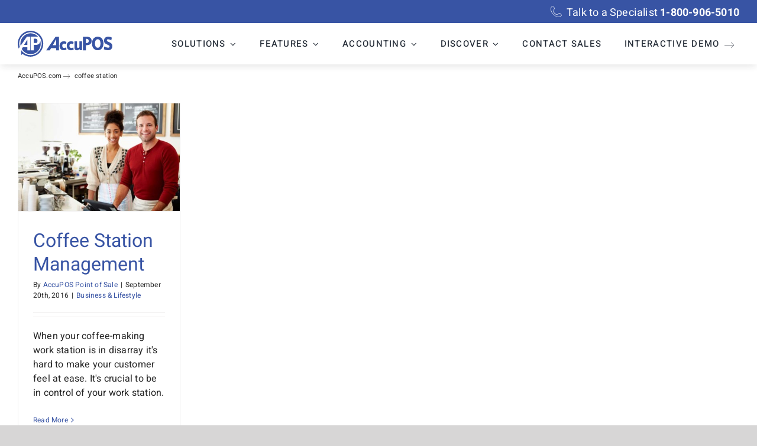

--- FILE ---
content_type: text/html; charset=UTF-8
request_url: https://www.accupos.com/positive/tag/coffee-station
body_size: 22226
content:
<!DOCTYPE html>
<html class="avada-html-layout-wide avada-html-header-position-top avada-html-is-archive" lang="en-US" prefix="og: http://ogp.me/ns# fb: http://ogp.me/ns/fb#">
<head>
	<meta http-equiv="X-UA-Compatible" content="IE=edge" />
	<meta http-equiv="Content-Type" content="text/html; charset=utf-8"/>
	<meta name="viewport" content="width=device-width, initial-scale=1" />
	<meta name='robots' content='index, follow, max-image-preview:large, max-snippet:-1, max-video-preview:-1' />
	<style>img:is([sizes="auto" i], [sizes^="auto," i]) { contain-intrinsic-size: 3000px 1500px }</style>
	<meta name="dlm-version" content="5.1.6">
	<!-- This site is optimized with the Yoast SEO plugin v26.8 - https://yoast.com/product/yoast-seo-wordpress/ -->
	<title>coffee station &#8212; AccuPOS Point of Sale</title>
	<meta name="description" content="Learn more about coffee station inside Positive Magazine, an online publication for AccuPOS customers and businesses concerning the point of sale industry." />
	<link rel="canonical" href="https://www.accupos.com/positive/tag/coffee-station" />
	<meta property="og:locale" content="en_US" />
	<meta property="og:type" content="article" />
	<meta property="og:title" content="coffee station &#8212; AccuPOS Point of Sale" />
	<meta property="og:description" content="Learn more about coffee station inside Positive Magazine, an online publication for AccuPOS customers and businesses concerning the point of sale industry." />
	<meta property="og:url" content="https://www.accupos.com/positive/tag/coffee-station" />
	<meta property="og:site_name" content="AccuPOS Point of Sale" />
	<meta name="twitter:card" content="summary_large_image" />
	<meta name="twitter:site" content="@accupos" />
	<script type="application/ld+json" class="yoast-schema-graph">{"@context":"https://schema.org","@graph":[{"@type":"CollectionPage","@id":"https://www.accupos.com/positive/tag/coffee-station","url":"https://www.accupos.com/positive/tag/coffee-station","name":"coffee station &#8212; AccuPOS Point of Sale","isPartOf":{"@id":"https://www.accupos.com/#website"},"primaryImageOfPage":{"@id":"https://www.accupos.com/positive/tag/coffee-station#primaryimage"},"image":{"@id":"https://www.accupos.com/positive/tag/coffee-station#primaryimage"},"thumbnailUrl":"https://www.accupos.com/wp-content/uploads/2019/07/coffee-barista.jpg","description":"Learn more about coffee station inside Positive Magazine, an online publication for AccuPOS customers and businesses concerning the point of sale industry.","breadcrumb":{"@id":"https://www.accupos.com/positive/tag/coffee-station#breadcrumb"},"inLanguage":"en-US"},{"@type":"ImageObject","inLanguage":"en-US","@id":"https://www.accupos.com/positive/tag/coffee-station#primaryimage","url":"https://www.accupos.com/wp-content/uploads/2019/07/coffee-barista.jpg","contentUrl":"https://www.accupos.com/wp-content/uploads/2019/07/coffee-barista.jpg","width":800,"height":533,"caption":"Coffee station management tip"},{"@type":"BreadcrumbList","@id":"https://www.accupos.com/positive/tag/coffee-station#breadcrumb","itemListElement":[{"@type":"ListItem","position":1,"name":"AccuPOS.com","item":"https://www.accupos.com/"},{"@type":"ListItem","position":2,"name":"coffee station"}]},{"@type":"WebSite","@id":"https://www.accupos.com/#website","url":"https://www.accupos.com/","name":"AccuPOS Point of Sale","description":"Advanced Point of Sale Software","publisher":{"@id":"https://www.accupos.com/#organization"},"potentialAction":[{"@type":"SearchAction","target":{"@type":"EntryPoint","urlTemplate":"https://www.accupos.com/?s={search_term_string}"},"query-input":{"@type":"PropertyValueSpecification","valueRequired":true,"valueName":"search_term_string"}}],"inLanguage":"en-US"},{"@type":"Organization","@id":"https://www.accupos.com/#organization","name":"AccuPOS Point of Sale","url":"https://www.accupos.com/","logo":{"@type":"ImageObject","inLanguage":"en-US","@id":"https://www.accupos.com/#/schema/logo/image/","url":"https://www.accupos.com/wp-content/uploads/2019/07/accupos-schema-logo.png","contentUrl":"https://www.accupos.com/wp-content/uploads/2019/07/accupos-schema-logo.png","width":600,"height":338,"caption":"AccuPOS Point of Sale"},"image":{"@id":"https://www.accupos.com/#/schema/logo/image/"},"sameAs":["https://www.facebook.com/AccuPOS/","https://x.com/accupos","https://www.instagram.com/accupos_official/","https://www.linkedin.com/company/attitude-positive","https://www.youtube.com/user/AccuPOS"]}]}</script>
	<!-- / Yoast SEO plugin. -->


<script type='application/javascript'  id='pys-version-script'>console.log('PixelYourSite Free version 11.1.5.2');</script>
<link rel='dns-prefetch' href='//www.googletagmanager.com' />
<link rel="alternate" type="application/rss+xml" title="AccuPOS Point of Sale &raquo; Feed" href="https://www.accupos.com/feed" />
<link rel="alternate" type="application/rss+xml" title="AccuPOS Point of Sale &raquo; Comments Feed" href="https://www.accupos.com/comments/feed" />
		
		
		
				<link rel="alternate" type="application/rss+xml" title="AccuPOS Point of Sale &raquo; coffee station Tag Feed" href="https://www.accupos.com/positive/tag/coffee-station/feed" />
				
		<meta property="og:locale" content="en_US"/>
		<meta property="og:type" content="article"/>
		<meta property="og:site_name" content="AccuPOS Point of Sale"/>
		<meta property="og:title" content="coffee station &#8212; AccuPOS Point of Sale"/>
				<meta property="og:url" content="https://www.accupos.com/positive/business-lifestyle/coffee-station-management-tips"/>
																				<meta property="og:image" content="https://www.accupos.com/wp-content/uploads/2019/07/coffee-barista.jpg"/>
		<meta property="og:image:width" content="800"/>
		<meta property="og:image:height" content="533"/>
		<meta property="og:image:type" content="image/jpeg"/>
				<style id='safe-svg-svg-icon-style-inline-css' type='text/css'>
.safe-svg-cover{text-align:center}.safe-svg-cover .safe-svg-inside{display:inline-block;max-width:100%}.safe-svg-cover svg{fill:currentColor;height:100%;max-height:100%;max-width:100%;width:100%}

</style>
<link rel='stylesheet' id='fusion-dynamic-css-css' href='https://www.accupos.com/wp-content/uploads/fusion-styles/57588846c3cfef34c415e21ed1e18d19.min.css?ver=3.13.3' type='text/css' media='all' />
<script type="text/javascript" id="jquery-core-js-extra">
/* <![CDATA[ */
var pysFacebookRest = {"restApiUrl":"https:\/\/www.accupos.com\/wp-json\/pys-facebook\/v1\/event","debug":""};
/* ]]> */
</script>
<script type="text/javascript" src="https://www.accupos.com/wp-includes/js/jquery/jquery.min.js?ver=3.7.1" id="jquery-core-js"></script>
<script type="text/javascript" src="https://www.accupos.com/wp-content/plugins/pixelyoursite/dist/scripts/jquery.bind-first-0.2.3.min.js?ver=0.2.3" id="jquery-bind-first-js"></script>
<script type="text/javascript" src="https://www.accupos.com/wp-content/plugins/pixelyoursite/dist/scripts/js.cookie-2.1.3.min.js?ver=2.1.3" id="js-cookie-pys-js"></script>
<script type="text/javascript" src="https://www.accupos.com/wp-content/plugins/pixelyoursite/dist/scripts/tld.min.js?ver=2.3.1" id="js-tld-js"></script>
<script type="text/javascript" id="pys-js-extra">
/* <![CDATA[ */
var pysOptions = {"staticEvents":{"facebook":{"init_event":[{"delay":0,"type":"static","ajaxFire":false,"name":"PageView","pixelIds":["1910009812449363"],"eventID":"73213351-b151-42e1-b461-8d5a95845227","params":{"page_title":"coffee station","post_type":"tag","post_id":93,"plugin":"PixelYourSite","user_role":"guest","event_url":"www.accupos.com\/positive\/tag\/coffee-station"},"e_id":"init_event","ids":[],"hasTimeWindow":false,"timeWindow":0,"woo_order":"","edd_order":""}]}},"dynamicEvents":{"automatic_event_form":{"facebook":{"delay":0,"type":"dyn","name":"Form","pixelIds":["1910009812449363"],"eventID":"9d1585b1-c40e-4346-b479-645038a61a94","params":{"page_title":"coffee station","post_type":"tag","post_id":93,"plugin":"PixelYourSite","user_role":"guest","event_url":"www.accupos.com\/positive\/tag\/coffee-station"},"e_id":"automatic_event_form","ids":[],"hasTimeWindow":false,"timeWindow":0,"woo_order":"","edd_order":""}}},"triggerEvents":[],"triggerEventTypes":[],"facebook":{"pixelIds":["1910009812449363"],"advancedMatching":{"external_id":"acbaeeabaefadafddfacab"},"advancedMatchingEnabled":true,"removeMetadata":false,"wooVariableAsSimple":false,"serverApiEnabled":true,"wooCRSendFromServer":false,"send_external_id":null,"enabled_medical":false,"do_not_track_medical_param":["event_url","post_title","page_title","landing_page","content_name","categories","category_name","tags"],"meta_ldu":false},"debug":"","siteUrl":"https:\/\/www.accupos.com","ajaxUrl":"https:\/\/www.accupos.com\/wp-admin\/admin-ajax.php","ajax_event":"eda8c986cb","enable_remove_download_url_param":"1","cookie_duration":"7","last_visit_duration":"60","enable_success_send_form":"","ajaxForServerEvent":"1","ajaxForServerStaticEvent":"1","useSendBeacon":"1","send_external_id":"1","external_id_expire":"180","track_cookie_for_subdomains":"1","google_consent_mode":"1","gdpr":{"ajax_enabled":false,"all_disabled_by_api":false,"facebook_disabled_by_api":false,"analytics_disabled_by_api":false,"google_ads_disabled_by_api":false,"pinterest_disabled_by_api":false,"bing_disabled_by_api":false,"reddit_disabled_by_api":false,"externalID_disabled_by_api":false,"facebook_prior_consent_enabled":true,"analytics_prior_consent_enabled":true,"google_ads_prior_consent_enabled":null,"pinterest_prior_consent_enabled":true,"bing_prior_consent_enabled":true,"cookiebot_integration_enabled":false,"cookiebot_facebook_consent_category":"marketing","cookiebot_analytics_consent_category":"statistics","cookiebot_tiktok_consent_category":"marketing","cookiebot_google_ads_consent_category":"marketing","cookiebot_pinterest_consent_category":"marketing","cookiebot_bing_consent_category":"marketing","consent_magic_integration_enabled":false,"real_cookie_banner_integration_enabled":false,"cookie_notice_integration_enabled":false,"cookie_law_info_integration_enabled":false,"analytics_storage":{"enabled":true,"value":"granted","filter":false},"ad_storage":{"enabled":true,"value":"granted","filter":false},"ad_user_data":{"enabled":true,"value":"granted","filter":false},"ad_personalization":{"enabled":true,"value":"granted","filter":false}},"cookie":{"disabled_all_cookie":false,"disabled_start_session_cookie":false,"disabled_advanced_form_data_cookie":false,"disabled_landing_page_cookie":false,"disabled_first_visit_cookie":false,"disabled_trafficsource_cookie":false,"disabled_utmTerms_cookie":false,"disabled_utmId_cookie":false},"tracking_analytics":{"TrafficSource":"direct","TrafficLanding":"https:\/\/www.accupos.com\/positive\/tag\/coffee-station","TrafficUtms":[],"TrafficUtmsId":[]},"GATags":{"ga_datalayer_type":"default","ga_datalayer_name":"dataLayerPYS"},"woo":{"enabled":false},"edd":{"enabled":false},"cache_bypass":"1768980301"};
/* ]]> */
</script>
<script type="text/javascript" src="https://www.accupos.com/wp-content/plugins/pixelyoursite/dist/scripts/public.js?ver=11.1.5.2" id="pys-js"></script>

<!-- Google tag (gtag.js) snippet added by Site Kit -->
<!-- Google Analytics snippet added by Site Kit -->
<script type="text/javascript" src="https://www.googletagmanager.com/gtag/js?id=GT-PHRZBC64" id="google_gtagjs-js" async></script>
<script type="text/javascript" id="google_gtagjs-js-after">
/* <![CDATA[ */
window.dataLayer = window.dataLayer || [];function gtag(){dataLayer.push(arguments);}
gtag("set","linker",{"domains":["www.accupos.com"]});
gtag("js", new Date());
gtag("set", "developer_id.dZTNiMT", true);
gtag("config", "GT-PHRZBC64");
 window._googlesitekit = window._googlesitekit || {}; window._googlesitekit.throttledEvents = []; window._googlesitekit.gtagEvent = (name, data) => { var key = JSON.stringify( { name, data } ); if ( !! window._googlesitekit.throttledEvents[ key ] ) { return; } window._googlesitekit.throttledEvents[ key ] = true; setTimeout( () => { delete window._googlesitekit.throttledEvents[ key ]; }, 5 ); gtag( "event", name, { ...data, event_source: "site-kit" } ); }; 
/* ]]> */
</script>
<link rel="https://api.w.org/" href="https://www.accupos.com/wp-json/" /><link rel="alternate" title="JSON" type="application/json" href="https://www.accupos.com/wp-json/wp/v2/tags/93" /><link rel="EditURI" type="application/rsd+xml" title="RSD" href="https://www.accupos.com/xmlrpc.php?rsd" />
<meta name="generator" content="WordPress 6.8.3" />
<meta name="generator" content="Site Kit by Google 1.170.0" /><script type='text/javascript'>
!function(s) {
  let o = s.createElement('script'), u = s.getElementsByTagName('script')[0];
  o.src = 'https://cdn.aggle.net/oir/oir.min.js';
  o.async = !0, o.setAttribute('oirtyp', '6311ae17'), o.setAttribute('oirid', 'PB23P6FP8');
  u.parentNode.insertBefore(o, u);
}(document);
</script>
<script type='text/javascript'>
!function(e) {
  let t = {  };
  (e._oirtrk = e._oirtrk || []).push(['track', 'on-site', t]);
}(window);
</script><link rel="preload" href="https://www.accupos.com/wp-content/themes/Avada/includes/lib/assets/fonts/icomoon/awb-icons.woff" as="font" type="font/woff" crossorigin><link rel="preload" href="//www.accupos.com/wp-content/themes/Avada/includes/lib/assets/fonts/fontawesome/webfonts/fa-solid-900.woff2" as="font" type="font/woff2" crossorigin><link rel="preload" href="https://www.accupos.com/wp-content/uploads/fusion-icons/social-icons-1/fonts/social-icons.ttf?r8r1zy" as="font" type="font/ttf" crossorigin><link rel="preload" href="https://www.accupos.com/wp-content/uploads/fusion-icons/AccuPOS-Iconset-v1.0-1/fonts/AccuPOS-Iconset.ttf?r0pioo" as="font" type="font/ttf" crossorigin><link rel="preload" href="https://fonts.gstatic.com/s/heebo/v28/NGS6v5_NC0k9P9H0TbFzsQ.woff2" as="font" type="font/woff2" crossorigin><link rel="preload" href="https://fonts.gstatic.com/s/heebo/v28/NGS6v5_NC0k9P9H0TbFzsQ.woff2" as="font" type="font/woff2" crossorigin><style type="text/css" id="css-fb-visibility">@media screen and (max-width: 800px){.fusion-no-small-visibility{display:none !important;}body .sm-text-align-center{text-align:center !important;}body .sm-text-align-left{text-align:left !important;}body .sm-text-align-right{text-align:right !important;}body .sm-flex-align-center{justify-content:center !important;}body .sm-flex-align-flex-start{justify-content:flex-start !important;}body .sm-flex-align-flex-end{justify-content:flex-end !important;}body .sm-mx-auto{margin-left:auto !important;margin-right:auto !important;}body .sm-ml-auto{margin-left:auto !important;}body .sm-mr-auto{margin-right:auto !important;}body .fusion-absolute-position-small{position:absolute;top:auto;width:100%;}.awb-sticky.awb-sticky-small{ position: sticky; top: var(--awb-sticky-offset,0); }}@media screen and (min-width: 801px) and (max-width: 1000px){.fusion-no-medium-visibility{display:none !important;}body .md-text-align-center{text-align:center !important;}body .md-text-align-left{text-align:left !important;}body .md-text-align-right{text-align:right !important;}body .md-flex-align-center{justify-content:center !important;}body .md-flex-align-flex-start{justify-content:flex-start !important;}body .md-flex-align-flex-end{justify-content:flex-end !important;}body .md-mx-auto{margin-left:auto !important;margin-right:auto !important;}body .md-ml-auto{margin-left:auto !important;}body .md-mr-auto{margin-right:auto !important;}body .fusion-absolute-position-medium{position:absolute;top:auto;width:100%;}.awb-sticky.awb-sticky-medium{ position: sticky; top: var(--awb-sticky-offset,0); }}@media screen and (min-width: 1001px){.fusion-no-large-visibility{display:none !important;}body .lg-text-align-center{text-align:center !important;}body .lg-text-align-left{text-align:left !important;}body .lg-text-align-right{text-align:right !important;}body .lg-flex-align-center{justify-content:center !important;}body .lg-flex-align-flex-start{justify-content:flex-start !important;}body .lg-flex-align-flex-end{justify-content:flex-end !important;}body .lg-mx-auto{margin-left:auto !important;margin-right:auto !important;}body .lg-ml-auto{margin-left:auto !important;}body .lg-mr-auto{margin-right:auto !important;}body .fusion-absolute-position-large{position:absolute;top:auto;width:100%;}.awb-sticky.awb-sticky-large{ position: sticky; top: var(--awb-sticky-offset,0); }}</style>
<!-- Meta Pixel Code -->
<script type='text/javascript'>
!function(f,b,e,v,n,t,s){if(f.fbq)return;n=f.fbq=function(){n.callMethod?
n.callMethod.apply(n,arguments):n.queue.push(arguments)};if(!f._fbq)f._fbq=n;
n.push=n;n.loaded=!0;n.version='2.0';n.queue=[];t=b.createElement(e);t.async=!0;
t.src=v;s=b.getElementsByTagName(e)[0];s.parentNode.insertBefore(t,s)}(window,
document,'script','https://connect.facebook.net/en_US/fbevents.js');
</script>
<!-- End Meta Pixel Code -->
<script type='text/javascript'>var url = window.location.origin + '?ob=open-bridge';
            fbq('set', 'openbridge', '1910009812449363', url);
fbq('init', '1910009812449363', {}, {
    "agent": "wordpress-6.8.3-4.1.5"
})</script><script type='text/javascript'>
    fbq('track', 'PageView', []);
  </script><style type="text/css">.recentcomments a{display:inline !important;padding:0 !important;margin:0 !important;}</style><meta name="generator" content="Powered by Slider Revolution 6.7.38 - responsive, Mobile-Friendly Slider Plugin for WordPress with comfortable drag and drop interface." />
<link rel="icon" href="https://www.accupos.com/wp-content/uploads/2019/07/cropped-favicon-32x32.png" sizes="32x32" />
<link rel="icon" href="https://www.accupos.com/wp-content/uploads/2019/07/cropped-favicon-192x192.png" sizes="192x192" />
<link rel="apple-touch-icon" href="https://www.accupos.com/wp-content/uploads/2019/07/cropped-favicon-180x180.png" />
<meta name="msapplication-TileImage" content="https://www.accupos.com/wp-content/uploads/2019/07/cropped-favicon-270x270.png" />
<script>function setREVStartSize(e){
			//window.requestAnimationFrame(function() {
				window.RSIW = window.RSIW===undefined ? window.innerWidth : window.RSIW;
				window.RSIH = window.RSIH===undefined ? window.innerHeight : window.RSIH;
				try {
					var pw = document.getElementById(e.c).parentNode.offsetWidth,
						newh;
					pw = pw===0 || isNaN(pw) || (e.l=="fullwidth" || e.layout=="fullwidth") ? window.RSIW : pw;
					e.tabw = e.tabw===undefined ? 0 : parseInt(e.tabw);
					e.thumbw = e.thumbw===undefined ? 0 : parseInt(e.thumbw);
					e.tabh = e.tabh===undefined ? 0 : parseInt(e.tabh);
					e.thumbh = e.thumbh===undefined ? 0 : parseInt(e.thumbh);
					e.tabhide = e.tabhide===undefined ? 0 : parseInt(e.tabhide);
					e.thumbhide = e.thumbhide===undefined ? 0 : parseInt(e.thumbhide);
					e.mh = e.mh===undefined || e.mh=="" || e.mh==="auto" ? 0 : parseInt(e.mh,0);
					if(e.layout==="fullscreen" || e.l==="fullscreen")
						newh = Math.max(e.mh,window.RSIH);
					else{
						e.gw = Array.isArray(e.gw) ? e.gw : [e.gw];
						for (var i in e.rl) if (e.gw[i]===undefined || e.gw[i]===0) e.gw[i] = e.gw[i-1];
						e.gh = e.el===undefined || e.el==="" || (Array.isArray(e.el) && e.el.length==0)? e.gh : e.el;
						e.gh = Array.isArray(e.gh) ? e.gh : [e.gh];
						for (var i in e.rl) if (e.gh[i]===undefined || e.gh[i]===0) e.gh[i] = e.gh[i-1];
											
						var nl = new Array(e.rl.length),
							ix = 0,
							sl;
						e.tabw = e.tabhide>=pw ? 0 : e.tabw;
						e.thumbw = e.thumbhide>=pw ? 0 : e.thumbw;
						e.tabh = e.tabhide>=pw ? 0 : e.tabh;
						e.thumbh = e.thumbhide>=pw ? 0 : e.thumbh;
						for (var i in e.rl) nl[i] = e.rl[i]<window.RSIW ? 0 : e.rl[i];
						sl = nl[0];
						for (var i in nl) if (sl>nl[i] && nl[i]>0) { sl = nl[i]; ix=i;}
						var m = pw>(e.gw[ix]+e.tabw+e.thumbw) ? 1 : (pw-(e.tabw+e.thumbw)) / (e.gw[ix]);
						newh =  (e.gh[ix] * m) + (e.tabh + e.thumbh);
					}
					var el = document.getElementById(e.c);
					if (el!==null && el) el.style.height = newh+"px";
					el = document.getElementById(e.c+"_wrapper");
					if (el!==null && el) {
						el.style.height = newh+"px";
						el.style.display = "block";
					}
				} catch(e){
					console.log("Failure at Presize of Slider:" + e)
				}
			//});
		  };</script>
		<style type="text/css" id="wp-custom-css">
			.nf-error input {
	background: #FFCCCC;
}
.field-horizontal ul {
	display: flex;
}
.field-horizontal ul li {
	width: 100%;
}
.home-case-studies img {
    aspect-ratio: 1.5;
    object-fit: cover;
}
@media screen and (max-width: 767px) {
	.footer-bottom-elements > div {
		justify-content: center !important;
	}
	.field-horizontal ul {
		flex-direction: column;
	}
	.bundle-title, .cta-wraps, .fusion-body .fusion-title.fusion-sep-none .title-heading-left {
		text-align: center;
	}
	.review-button-container .fusion-column-wrapper {
		justify-content: center;
	}
	.fusion-flex-container .fusion-row .fusion-flex-column, .bt-col-img {
		text-align: center;
	}
}
@media screen and (max-width: 800px){
	.fusion-footer {
		text-align: center;
	}
	.fusion-footer h4 {
		text-align: center !important;
	}
	.fusion-footer .awb-menu__main-ul {
		justify-content: center;
	}
}
@media screen and (max-width: 1222px) {
	#menu-main-menu-mega {
		font-size: 14px;
	}
}
@media screen and (max-width: 1164px) {
	#menu-main-menu-mega {
		font-size: 13px;
	}
}
@media screen and (max-width: 1108px) {
	#menu-main-menu-mega {
		font-size: 12px;
	}
}
@media screen and (max-width: 1050px) {
	#menu-main-menu-mega li {
		margin-left: 10px;
		margin-right: 10px;
	}
	#menu-main-menu-mega li:first-child {
		margin-left: 0px;
	}
	#menu-main-menu-mega li:last-child {
		margin-right: 0px;
	}
}
[class*="apicon"]:before {
	font-family: 'AccuPOS-Iconset' !important;
    speak: never;
    font-style: normal;
    font-weight: normal;
    font-variant: normal;
    text-transform: none;
    line-height: 1;
    -webkit-font-smoothing: antialiased;
    -moz-osx-font-smoothing: grayscale;
}
i.apicon-star-1.awb-stars-rating-filled-icon {
	    clip-path: polygon(50% 0%, 61% 35%, 98% 35%, 68% 57%, 79% 91%, 50% 70%, 21% 91%, 32% 57%, 2% 35%, 39% 35%);
    background: var(--awb-active-color);
}
quote p:first-child:before {
	content: '“';
	display: inline-block;
	font-size: 1.5em;
	font-weight: bold;
	margin-left: -14px;
	margin-right: 3px;
	font-family: serif;
}
quote p:last-child:after {
	content: '”';
	display: inline-block;
	font-size: 1.5em;
	font-weight: bold;
	margin-top: -20px;
	margin-left: 3px;
	font-family: serif;
}
.pos-rel {
	position: relative;
}
.client-quotes .textquote.pos-rel:before {
	top: -80px;
}
.client-quotes .textquote:before {
	top: -60px;
}
.sg-box .int-box-header img {
	width: 50%;
	height: auto
}
.sg-box .int-box-header {
	background: #323232 !important;
}
.hp-absolute-container {
	position: relative;
}
.hp-img-absolute {
	position: absolute;
	right: 0;
}
.mw-1200 {
	max-width: 1200px;
	margin: auto !important;
}
.mw-1100 {
	max-width: 1100px;
	margin: auto !important;
}
.mw-1000 {
	max-width: 1000px;
	margin: auto !important;
}
.mw-900 {
	max-width: 900px;
	margin: auto !important;
}
.mw-800 {
	max-width: 800px;
	margin: auto !important;
}
.mw-700 {
	max-width: 700px;
	margin: auto !important;
}
li > .fusion-megamenu-wrapper {
	transition: all 0.5s 0s, visibility 0s 0.5s !important;
}
li:hover > .fusion-megamenu-wrapper {
	transition: all 0.5s 0s, visibility 0s 0s !important;
}
.awb-menu_desktop:not(.awb-menu_flyout) .fusion-megamenu-wrapper {
	visibility: hidden;
}		</style>
				<script type="text/javascript">
			var doc = document.documentElement;
			doc.setAttribute( 'data-useragent', navigator.userAgent );
		</script>
		<style type="text/css" id="fusion-builder-template-footer-css">#tl_popupPOSDV {
  z-index: 9999 !important;
}</style><script type='text/javascript'>
!function(s) {
  let o = s.createElement('script'), u = s.getElementsByTagName('script')[0];
  o.src = 'https://cdn.aggle.net/oir/oir.min.js';
  o.async = !0, o.setAttribute('oirtyp', '6311ae17'), o.setAttribute('oirid', 'PB23P6FP8');
  u.parentNode.insertBefore(o, u);
}(document);
</script>
<script type='text/javascript'>
!function(e) {
  let t = {  };
  (e._oirtrk = e._oirtrk || []).push(['track', 'on-site', t]);
}(window);
</script>
<!-- Google Tag Manager -->
<script>(function(w,d,s,l,i){w[l]=w[l]||[];w[l].push({'gtm.start':
new Date().getTime(),event:'gtm.js'});var f=d.getElementsByTagName(s)[0],
j=d.createElement(s),dl=l!='dataLayer'?'&l='+l:'';j.async=true;j.src=
'https://www.googletagmanager.com/gtm.js?id='+i+dl;f.parentNode.insertBefore(j,f);
})(window,document,'script','dataLayer','GTM-58BTF5TH');</script>
<!-- End Google Tag Manager -->
	<!-- Google tag (gtag.js) -->
<script async src="https://www.googletagmanager.com/gtag/js?id=AW-1018062221"></script>
<script>
    window.dataLayer = window.dataLayer || [];
    function gtag(){dataLayer.push(arguments);}
    gtag('js', new Date());
    gtag('config', 'AW-1018062221');
    window.addEventListener('DOMContentLoaded', function() {
        var ctts = document.querySelectorAll('.fusion-text a[href*=tel]');
        if (ctts) {
            ctts.forEach(function(i) {
                i.addEventListener('click', function() {
                    gtag('event', 'conversion', {'send_to': 'AW-1018062221/VQktCNvo19IYEI3LueUD'});
                });
            });
        }
        function IsValid(el) {
            if (el.value == "")
                return false;
            if (el.getAttribute('aria-invalid').toLowerCase() == 'true')
                return false;
            return true;
        }
        setTimeout(function() {
            var gifa = document.querySelector('#nf-field-98[value*="Get Instant Free Access"]');
            if (gifa) {
                var f1 = document.getElementById('nf-field-106');
                var f2 = document.getElementById('nf-field-94');
                var f3 = document.getElementById('nf-field-95');
                var f4 = document.getElementById('nf-field-96');
                gifa.addEventListener('click', function() {
                    if (IsValid(f1) && IsValid(f2) && IsValid(f3) && IsValid(f4)) {
                        gtag('event', 'conversion', {'send_to': 'AW-1018062221/DCzpCIq-39IYEI3LueUD'});
                    }
                });
            }
        }, 500);
    });
</script>
<script async src="https://www.googletagmanager.com/gtag/js?id=G-REMP1NZBMF"></script>
<script> window.dataLayer = window.dataLayer || []; function gtag(){dataLayer.push(arguments);} gtag('js', new Date()); gtag('config', 'G-REMP1NZBMF'); </script></head>

<body class="archive tag tag-coffee-station tag-93 wp-theme-Avada fusion-image-hovers fusion-pagination-sizing fusion-button_type-flat fusion-button_span-no fusion-button_gradient-linear avada-image-rollover-circle-yes avada-image-rollover-no fusion-body ltr fusion-sticky-header no-mobile-sticky-header no-mobile-slidingbar no-desktop-totop no-mobile-totop fusion-sub-menu-fade mobile-logo-pos-left layout-wide-mode avada-has-boxed-modal-shadow-none layout-scroll-offset-full avada-has-zero-margin-offset-top fusion-top-header menu-text-align-center mobile-menu-design-flyout fusion-show-pagination-text fusion-header-layout-v3 avada-responsive avada-footer-fx-none avada-menu-highlight-style-textcolor fusion-search-form-clean fusion-main-menu-search-overlay fusion-avatar-square avada-dropdown-styles avada-blog-layout-grid avada-blog-archive-layout-grid avada-header-shadow-no avada-menu-icon-position-right avada-has-megamenu-shadow avada-has-mainmenu-dropdown-divider avada-has-titlebar-bar_and_content avada-header-border-color-full-transparent avada-has-pagination-padding avada-flyout-menu-direction-fade avada-ec-views-v1" data-awb-post-id="26156">
	<!-- Google Tag Manager (noscript) -->
<noscript><iframe src="https://www.googletagmanager.com/ns.html?id=GTM-58BTF5TH"
height="0" width="0" style="display:none;visibility:hidden"></iframe></noscript>
<!-- End Google Tag Manager (noscript) -->
<!-- Meta Pixel Code -->
<noscript>
<img height="1" width="1" style="display:none" alt="fbpx"
src="https://www.facebook.com/tr?id=1910009812449363&ev=PageView&noscript=1" />
</noscript>
<!-- End Meta Pixel Code -->
	<a class="skip-link screen-reader-text" href="#content">Skip to content</a>

	<div id="boxed-wrapper">
		
		<div id="wrapper" class="fusion-wrapper">
			<div id="home" style="position:relative;top:-1px;"></div>
												<div class="fusion-tb-header"><div class="fusion-fullwidth fullwidth-box fusion-builder-row-1 fusion-flex-container has-pattern-background has-mask-background nonhundred-percent-fullwidth non-hundred-percent-height-scrolling fusion-sticky-container" style="--awb-border-radius-top-left:0px;--awb-border-radius-top-right:0px;--awb-border-radius-bottom-right:0px;--awb-border-radius-bottom-left:0px;--awb-padding-top:8px;--awb-padding-bottom:4px;--awb-background-color:#3854a4;--awb-flex-wrap:wrap;" data-transition-offset="0" data-scroll-offset="0" data-sticky-small-visibility="1" data-sticky-medium-visibility="1" data-sticky-large-visibility="1" ><div class="fusion-builder-row fusion-row fusion-flex-align-items-flex-start fusion-flex-content-wrap" style="max-width:1456px;margin-left: calc(-4% / 2 );margin-right: calc(-4% / 2 );"><div class="fusion-layout-column fusion_builder_column fusion-builder-column-0 fusion_builder_column_1_1 1_1 fusion-flex-column" style="--awb-bg-size:cover;--awb-width-large:100%;--awb-margin-top-large:0px;--awb-spacing-right-large:1.92%;--awb-margin-bottom-large:0px;--awb-spacing-left-large:1.92%;--awb-width-medium:100%;--awb-order-medium:0;--awb-spacing-right-medium:1.92%;--awb-spacing-left-medium:1.92%;--awb-width-small:100%;--awb-order-small:0;--awb-spacing-right-small:1.92%;--awb-spacing-left-small:1.92%;"><div class="fusion-column-wrapper fusion-column-has-shadow fusion-flex-justify-content-flex-end fusion-content-layout-row"><i class="fb-icon-element-1 fb-icon-element fontawesome-icon apicon-call circle-no fusion-text-flow" style="--awb-font-size:19px;--awb-margin-top:2px;--awb-margin-right:8px;"></i><div class="fusion-text fusion-text-1 fusion-text-no-margin" style="--awb-font-size:1.125rem;--awb-text-transform:none;--awb-text-color:#ffffff;--awb-margin-top:0px;--awb-margin-bottom:0px;"><p>Talk to a Specialist <a class="white-txt" href="tel:1-800-906-5010"><strong>1-800-906-5010</strong></a></p>
</div></div></div></div></div><div class="fusion-fullwidth fullwidth-box fusion-builder-row-2 fusion-flex-container has-pattern-background has-mask-background nonhundred-percent-fullwidth non-hundred-percent-height-scrolling fusion-sticky-container fusion-custom-z-index" style="--awb-border-radius-top-left:0px;--awb-border-radius-top-right:0px;--awb-border-radius-bottom-right:0px;--awb-border-radius-bottom-left:0px;--awb-z-index:9999;--awb-padding-top:5px;--awb-padding-bottom:5px;--awb-background-color:#ffffff;--awb-flex-wrap:wrap;--awb-box-shadow:0px 6px 10px -2px rgba(37,37,37,0.1);" data-transition-offset="0" data-sticky-offset="39px" data-scroll-offset="0" data-sticky-small-visibility="1" data-sticky-medium-visibility="1" data-sticky-large-visibility="1" ><div class="fusion-builder-row fusion-row fusion-flex-align-items-center fusion-flex-content-wrap" style="max-width:1456px;margin-left: calc(-4% / 2 );margin-right: calc(-4% / 2 );"><div class="fusion-layout-column fusion_builder_column fusion-builder-column-1 fusion_builder_column_1_5 1_5 fusion-flex-column site-logo" style="--awb-bg-size:cover;--awb-width-large:20%;--awb-margin-top-large:0px;--awb-spacing-right-large:9.6%;--awb-margin-bottom-large:0px;--awb-spacing-left-large:9.6%;--awb-width-medium:25%;--awb-order-medium:0;--awb-spacing-right-medium:7.68%;--awb-spacing-left-medium:7.68%;--awb-width-small:50%;--awb-order-small:0;--awb-spacing-right-small:3.84%;--awb-spacing-left-small:3.84%;"><div class="fusion-column-wrapper fusion-column-has-shadow fusion-flex-justify-content-center fusion-content-layout-column"><div class="fusion-image-element " style="--awb-max-width:160px;--awb-caption-title-font-family:var(--h2_typography-font-family);--awb-caption-title-font-weight:var(--h2_typography-font-weight);--awb-caption-title-font-style:var(--h2_typography-font-style);--awb-caption-title-size:var(--h2_typography-font-size);--awb-caption-title-transform:var(--h2_typography-text-transform);--awb-caption-title-line-height:var(--h2_typography-line-height);--awb-caption-title-letter-spacing:var(--h2_typography-letter-spacing);"><span class=" fusion-imageframe imageframe-none imageframe-1 hover-type-none svg"><a class="fusion-no-lightbox" href="https://www.accupos.com/" target="_self"><img decoding="async" width="208" height="56" alt="AccuPOS Advanced Point of Sale Software" src="data:image/svg+xml,%3Csvg%20xmlns%3D%27http%3A%2F%2Fwww.w3.org%2F2000%2Fsvg%27%20width%3D%27208%27%20height%3D%2756%27%20viewBox%3D%270%200%20208%2056%27%3E%3Crect%20width%3D%27208%27%20height%3D%2756%27%20fill-opacity%3D%220%22%2F%3E%3C%2Fsvg%3E" data-orig-src="https://www.accupos.com/wp-content/uploads/2019/07/aplogo.svg" class="lazyload img-responsive wp-image-10"/></a></span></div></div></div><div class="fusion-layout-column fusion_builder_column fusion-builder-column-2 fusion_builder_column_4_5 4_5 fusion-flex-column" style="--awb-bg-size:cover;--awb-width-large:80%;--awb-margin-top-large:0px;--awb-spacing-right-large:2.4%;--awb-margin-bottom-large:0px;--awb-spacing-left-large:2.4%;--awb-width-medium:75%;--awb-order-medium:0;--awb-spacing-right-medium:2.56%;--awb-spacing-left-medium:2.56%;--awb-width-small:50%;--awb-order-small:0;--awb-spacing-right-small:3.84%;--awb-spacing-left-small:3.84%;"><div class="fusion-column-wrapper fusion-column-has-shadow fusion-flex-justify-content-center fusion-content-layout-column"><nav class="awb-menu awb-menu_row awb-menu_em-hover mobile-mode-collapse-to-button awb-menu_icons-right awb-menu_dc-yes mobile-trigger-fullwidth-off awb-menu_mobile-toggle awb-menu_indent-left mobile-size-full-absolute loading mega-menu-loading awb-menu_desktop awb-menu_dropdown awb-menu_expand-left awb-menu_transition-fade fusion-no-small-visibility fusion-no-medium-visibility" style="--awb-font-size:15px;--awb-text-transform:uppercase;--awb-gap:4%;--awb-align-items:center;--awb-justify-content:flex-end;--awb-letter-spacing:1.3px;--awb-active-color:#138661;--awb-submenu-space:24px;--awb-submenu-text-transform:none;--awb-icons-hover-color:#4abd98;--awb-main-justify-content:flex-start;--awb-mobile-nav-button-align-hor:flex-end;--awb-mobile-bg:#1a2d57;--awb-mobile-color:#ffffff;--awb-mobile-active-bg:#3754a0;--awb-mobile-active-color:#ffffff;--awb-mobile-trigger-font-size:30px;--awb-trigger-padding-right:0px;--awb-mobile-trigger-color:#3754a0;--awb-mobile-justify:flex-start;--awb-mobile-caret-left:auto;--awb-mobile-caret-right:0;--awb-fusion-font-family-typography:&quot;Heebo&quot;;--awb-fusion-font-style-typography:normal;--awb-fusion-font-weight-typography:500;--awb-fusion-font-family-submenu-typography:inherit;--awb-fusion-font-style-submenu-typography:normal;--awb-fusion-font-weight-submenu-typography:400;--awb-fusion-font-family-mobile-typography:inherit;--awb-fusion-font-style-mobile-typography:normal;--awb-fusion-font-weight-mobile-typography:400;" aria-label="Main Menu Mega" data-breakpoint="1000" data-count="0" data-transition-type="fade" data-transition-time="300" data-expand="left"><button type="button" class="awb-menu__m-toggle awb-menu__m-toggle_no-text" aria-expanded="false" aria-controls="menu-main-menu-mega"><span class="awb-menu__m-toggle-inner"><span class="collapsed-nav-text"><span class="screen-reader-text">Toggle Navigation</span></span><span class="awb-menu__m-collapse-icon awb-menu__m-collapse-icon_no-text"><span class="awb-menu__m-collapse-icon-open awb-menu__m-collapse-icon-open_no-text fa-bars fas"></span><span class="awb-menu__m-collapse-icon-close awb-menu__m-collapse-icon-close_no-text fa-times fas"></span></span></span></button><ul id="menu-main-menu-mega" class="fusion-menu awb-menu__main-ul awb-menu__main-ul_row"><li  id="menu-item-26078"  class="menu-item menu-item-type-post_type menu-item-object-page menu-item-has-children menu-item-26078 awb-menu__li awb-menu__main-li awb-menu__main-li_regular fusion-megamenu-menu fusion-has-all-widgets"  data-item-id="26078"><span class="awb-menu__main-background-default awb-menu__main-background-default_fade"></span><span class="awb-menu__main-background-active awb-menu__main-background-active_fade"></span><a  href="https://www.accupos.com/pos-solutions" class="awb-menu__main-a awb-menu__main-a_regular"><span class="menu-text">Solutions</span><span class="awb-menu__open-nav-submenu-hover"></span></a><button type="button" aria-label="Open submenu of Solutions" aria-expanded="false" class="awb-menu__open-nav-submenu_mobile awb-menu__open-nav-submenu_main"></button><div class="fusion-megamenu-wrapper fusion-columns-1 columns-per-row-1 columns-1 col-span-12 fusion-megamenu-fullwidth"><div class="row"><div class="fusion-megamenu-holder lazyload" style="width:100vw;" data-width="100vw"><ul class="fusion-megamenu fusion-megamenu-sitewidth" style="margin: 0 auto;width: 100%;max-width: 1400px;"><li  id="menu-item-29867"  class="mm-solutions menu-item menu-item-type-custom menu-item-object-custom menu-item-29867 awb-menu__li fusion-megamenu-submenu fusion-megamenu-submenu-notitle fusion-megamenu-columns-1 col-lg-12 col-md-12 col-sm-12"  data-classes="mm-solutions"><div class="fusion-megamenu-widgets-container second-level-widget"><div id="custom_html-19" class="widget_text widget widget_custom_html" style="border-style: solid;border-color:transparent;border-width:0px;"><div class="textwidget custom-html-widget"><div class="fusion-fullwidth fullwidth-box fusion-builder-row-2-1 fusion-flex-container hundred-percent-fullwidth non-hundred-percent-height-scrolling fusion-custom-z-index" style="--awb-border-radius-top-left:0px;--awb-border-radius-top-right:0px;--awb-border-radius-bottom-right:0px;--awb-border-radius-bottom-left:0px;--awb-overflow:hidden;--awb-z-index:9999;--awb-padding-right:15px;--awb-padding-left:0px;--awb-flex-wrap:wrap;" ><div class="fusion-builder-row fusion-row fusion-flex-align-items-stretch fusion-flex-content-wrap" style="width:calc( 100% + 0px ) !important;max-width:calc( 100% + 0px ) !important;margin-left: calc(-0px / 2 );margin-right: calc(-0px / 2 );"><div class="fusion-layout-column fusion_builder_column fusion-builder-column-3 fusion-flex-column" style="--awb-padding-top:20px;--awb-padding-right:30px;--awb-padding-bottom:40px;--awb-bg-blend:overlay;--awb-bg-size:cover;--awb-width-large:45%;--awb-flex-grow:0;--awb-flex-shrink:0;--awb-margin-top-large:0px;--awb-spacing-right-large:0px;--awb-margin-bottom-large:0px;--awb-spacing-left-large:0px;--awb-width-medium:100%;--awb-flex-grow-medium:0;--awb-flex-shrink-medium:0;--awb-spacing-right-medium:0px;--awb-spacing-left-medium:0px;--awb-width-small:100%;--awb-flex-grow-small:0;--awb-flex-shrink-small:0;--awb-spacing-right-small:0px;--awb-spacing-left-small:0px;"><div class="fusion-column-wrapper fusion-flex-justify-content-flex-start fusion-content-layout-column"><div class="fusion-title title fusion-title-1 fusion-sep-none fusion-title-text fusion-title-size-three" style="--awb-margin-bottom:10px;--awb-font-size:24px;"><h3 class="fusion-title-heading title-heading-left fusion-responsive-typography-calculated" style="margin:0;font-size:1em;--fontSize:24;line-height:1.5;">Business Types</h3></div><div class="fusion-builder-row fusion-builder-row-inner fusion-row fusion-flex-align-items-stretch fusion-flex-content-wrap" style="width:calc( 100% + 0px ) !important;max-width:calc( 100% + 0px ) !important;margin-left: calc(-0px / 2 );margin-right: calc(-0px / 2 );"><div class="fusion-layout-column fusion_builder_column_inner fusion-builder-nested-column-0 fusion_builder_column_inner_1_3 1_3 fusion-flex-column mm-bt-grid" style="--awb-bg-size:cover;--awb-width-large:33.333333333333%;--awb-margin-top-large:0px;--awb-spacing-right-large:4px;--awb-margin-bottom-large:10px;--awb-spacing-left-large:0px;--awb-width-medium:100%;--awb-order-medium:0;--awb-spacing-right-medium:0px;--awb-spacing-left-medium:0px;--awb-width-small:100%;--awb-order-small:0;--awb-spacing-right-small:0px;--awb-spacing-left-small:0px;"><div class="fusion-column-wrapper fusion-column-has-shadow fusion-flex-justify-content-flex-start fusion-content-layout-column"><div class="fusion-image-element " style="--awb-caption-title-font-family:var(--h2_typography-font-family);--awb-caption-title-font-weight:var(--h2_typography-font-weight);--awb-caption-title-font-style:var(--h2_typography-font-style);--awb-caption-title-size:var(--h2_typography-font-size);--awb-caption-title-transform:var(--h2_typography-text-transform);--awb-caption-title-line-height:var(--h2_typography-line-height);--awb-caption-title-letter-spacing:var(--h2_typography-letter-spacing);"><span class=" fusion-imageframe imageframe-none imageframe-2 hover-type-zoomin"><a class="fusion-no-lightbox" href="https://www.accupos.com/business-types/retail-pos" target="_self"><img fetchpriority="high" decoding="async" width="500" height="281" alt="AccuPOS — Retail POS" src="https://www.accupos.com/wp-content/uploads/2019/09/retail-feat-sm.jpg" data-orig-src="https://www.accupos.com/wp-content/uploads/2019/09/retail-feat-sm.jpg" class="lazyload img-responsive wp-image-26915" srcset="data:image/svg+xml,%3Csvg%20xmlns%3D%27http%3A%2F%2Fwww.w3.org%2F2000%2Fsvg%27%20width%3D%27500%27%20height%3D%27281%27%20viewBox%3D%270%200%20500%20281%27%3E%3Crect%20width%3D%27500%27%20height%3D%27281%27%20fill-opacity%3D%220%22%2F%3E%3C%2Fsvg%3E" data-srcset="https://www.accupos.com/wp-content/uploads/2019/09/retail-feat-sm-200x112.jpg 200w, https://www.accupos.com/wp-content/uploads/2019/09/retail-feat-sm-400x225.jpg 400w, https://www.accupos.com/wp-content/uploads/2019/09/retail-feat-sm.jpg 500w" data-sizes="auto" data-orig-sizes="(max-width: 1000px) 100vw, (max-width: 800px) 100vw, 500px" /></a></span></div><div class="fusion-title title fusion-title-2 fusion-sep-none fusion-title-text fusion-title-size-four mm-link" style="--awb-margin-bottom:0px;--awb-link-color:#252525;--awb-link-hover-color:#3754a0;--awb-font-size:16px;"><h4 class="fusion-title-heading title-heading-left fusion-responsive-typography-calculated" style="margin:0;font-size:1em;--fontSize:16;--minFontSize:16;line-height:1.5;"><a href="https://www.accupos.com/business-types/retail-pos" class="awb-custom-text-color awb-custom-text-hover-color" target="_self">Retail Stores</a></h4></div></div></div><div class="fusion-layout-column fusion_builder_column_inner fusion-builder-nested-column-1 fusion_builder_column_inner_1_3 1_3 fusion-flex-column mm-bt-grid" style="--awb-bg-size:cover;--awb-width-large:33.333333333333%;--awb-margin-top-large:0px;--awb-spacing-right-large:4px;--awb-margin-bottom-large:10px;--awb-spacing-left-large:0px;--awb-width-medium:100%;--awb-order-medium:0;--awb-spacing-right-medium:0px;--awb-spacing-left-medium:0px;--awb-width-small:100%;--awb-order-small:0;--awb-spacing-right-small:0px;--awb-spacing-left-small:0px;"><div class="fusion-column-wrapper fusion-column-has-shadow fusion-flex-justify-content-flex-start fusion-content-layout-column"><div class="fusion-image-element " style="--awb-caption-title-font-family:var(--h2_typography-font-family);--awb-caption-title-font-weight:var(--h2_typography-font-weight);--awb-caption-title-font-style:var(--h2_typography-font-style);--awb-caption-title-size:var(--h2_typography-font-size);--awb-caption-title-transform:var(--h2_typography-text-transform);--awb-caption-title-line-height:var(--h2_typography-line-height);--awb-caption-title-letter-spacing:var(--h2_typography-letter-spacing);"><span class=" fusion-imageframe imageframe-none imageframe-3 hover-type-zoomin"><a class="fusion-no-lightbox" href="https://www.accupos.com/business-types/restaurant-pos" target="_self"><img decoding="async" width="500" height="281" alt="AccuPOS — Restaurant POS" src="https://www.accupos.com/wp-content/uploads/2019/09/restaurant-feat-sm.jpg" data-orig-src="https://www.accupos.com/wp-content/uploads/2019/09/restaurant-feat-sm.jpg" class="lazyload img-responsive wp-image-26914" srcset="data:image/svg+xml,%3Csvg%20xmlns%3D%27http%3A%2F%2Fwww.w3.org%2F2000%2Fsvg%27%20width%3D%27500%27%20height%3D%27281%27%20viewBox%3D%270%200%20500%20281%27%3E%3Crect%20width%3D%27500%27%20height%3D%27281%27%20fill-opacity%3D%220%22%2F%3E%3C%2Fsvg%3E" data-srcset="https://www.accupos.com/wp-content/uploads/2019/09/restaurant-feat-sm-200x112.jpg 200w, https://www.accupos.com/wp-content/uploads/2019/09/restaurant-feat-sm-400x225.jpg 400w, https://www.accupos.com/wp-content/uploads/2019/09/restaurant-feat-sm.jpg 500w" data-sizes="auto" data-orig-sizes="(max-width: 1000px) 100vw, (max-width: 800px) 100vw, 500px" /></a></span></div><div class="fusion-title title fusion-title-3 fusion-sep-none fusion-title-text fusion-title-size-four mm-link" style="--awb-margin-bottom:0px;--awb-link-color:#252525;--awb-link-hover-color:#3754a0;--awb-font-size:16px;"><h4 class="fusion-title-heading title-heading-left fusion-responsive-typography-calculated" style="margin:0;font-size:1em;--fontSize:16;--minFontSize:16;line-height:1.5;"><a href="https://www.accupos.com/business-types/restaurant-pos" class="awb-custom-text-color awb-custom-text-hover-color" target="_self">Restaurants &amp; Food Service</a></h4></div></div></div><div class="fusion-layout-column fusion_builder_column_inner fusion-builder-nested-column-2 fusion_builder_column_inner_1_3 1_3 fusion-flex-column mm-bt-grid" style="--awb-bg-size:cover;--awb-width-large:33.333333333333%;--awb-margin-top-large:0px;--awb-spacing-right-large:4px;--awb-margin-bottom-large:10px;--awb-spacing-left-large:0px;--awb-width-medium:100%;--awb-order-medium:0;--awb-spacing-right-medium:0px;--awb-spacing-left-medium:0px;--awb-width-small:100%;--awb-order-small:0;--awb-spacing-right-small:0px;--awb-spacing-left-small:0px;"><div class="fusion-column-wrapper fusion-column-has-shadow fusion-flex-justify-content-flex-start fusion-content-layout-column"><div class="fusion-image-element " style="--awb-caption-title-font-family:var(--h2_typography-font-family);--awb-caption-title-font-weight:var(--h2_typography-font-weight);--awb-caption-title-font-style:var(--h2_typography-font-style);--awb-caption-title-size:var(--h2_typography-font-size);--awb-caption-title-transform:var(--h2_typography-text-transform);--awb-caption-title-line-height:var(--h2_typography-line-height);--awb-caption-title-letter-spacing:var(--h2_typography-letter-spacing);"><span class=" fusion-imageframe imageframe-none imageframe-4 hover-type-zoomin"><a class="fusion-no-lightbox" href="https://www.accupos.com/business-types/small-business-pos" target="_self"><img decoding="async" width="500" height="281" alt="AccuPOS — Small Business POS" src="https://www.accupos.com/wp-content/uploads/2019/09/smallbiz-feat-sm.jpg" data-orig-src="https://www.accupos.com/wp-content/uploads/2019/09/smallbiz-feat-sm.jpg" class="lazyload img-responsive wp-image-26916" srcset="data:image/svg+xml,%3Csvg%20xmlns%3D%27http%3A%2F%2Fwww.w3.org%2F2000%2Fsvg%27%20width%3D%27500%27%20height%3D%27281%27%20viewBox%3D%270%200%20500%20281%27%3E%3Crect%20width%3D%27500%27%20height%3D%27281%27%20fill-opacity%3D%220%22%2F%3E%3C%2Fsvg%3E" data-srcset="https://www.accupos.com/wp-content/uploads/2019/09/smallbiz-feat-sm-200x112.jpg 200w, https://www.accupos.com/wp-content/uploads/2019/09/smallbiz-feat-sm-400x225.jpg 400w, https://www.accupos.com/wp-content/uploads/2019/09/smallbiz-feat-sm.jpg 500w" data-sizes="auto" data-orig-sizes="(max-width: 1000px) 100vw, (max-width: 800px) 100vw, 500px" /></a></span></div><div class="fusion-title title fusion-title-4 fusion-sep-none fusion-title-text fusion-title-size-four mm-link" style="--awb-margin-bottom:0px;--awb-link-color:#252525;--awb-link-hover-color:#3754a0;--awb-font-size:16px;"><h4 class="fusion-title-heading title-heading-left fusion-responsive-typography-calculated" style="margin:0;font-size:1em;--fontSize:16;--minFontSize:16;line-height:1.5;"><a href="https://www.accupos.com/business-types/small-business-pos" class="awb-custom-text-color awb-custom-text-hover-color" target="_self">Small Businesses</a></h4></div></div></div><div class="fusion-layout-column fusion_builder_column_inner fusion-builder-nested-column-3 fusion_builder_column_inner_1_3 1_3 fusion-flex-column mm-bt-grid" style="--awb-bg-size:cover;--awb-width-large:33.333333333333%;--awb-margin-top-large:0px;--awb-spacing-right-large:4px;--awb-margin-bottom-large:10px;--awb-spacing-left-large:0px;--awb-width-medium:100%;--awb-order-medium:0;--awb-spacing-right-medium:0px;--awb-spacing-left-medium:0px;--awb-width-small:100%;--awb-order-small:0;--awb-spacing-right-small:0px;--awb-spacing-left-small:0px;"><div class="fusion-column-wrapper fusion-column-has-shadow fusion-flex-justify-content-flex-start fusion-content-layout-column"><div class="fusion-image-element " style="--awb-caption-title-font-family:var(--h2_typography-font-family);--awb-caption-title-font-weight:var(--h2_typography-font-weight);--awb-caption-title-font-style:var(--h2_typography-font-style);--awb-caption-title-size:var(--h2_typography-font-size);--awb-caption-title-transform:var(--h2_typography-text-transform);--awb-caption-title-line-height:var(--h2_typography-line-height);--awb-caption-title-letter-spacing:var(--h2_typography-letter-spacing);"><span class=" fusion-imageframe imageframe-none imageframe-5 hover-type-zoomin"><a class="fusion-no-lightbox" href="https://www.accupos.com/business-types/dispensary-pos-system" target="_self"><img decoding="async" width="500" height="281" alt="AccuPOS — Dispensary POS" src="https://www.accupos.com/wp-content/uploads/2019/09/dispensary-feat-sm.jpg" data-orig-src="https://www.accupos.com/wp-content/uploads/2019/09/dispensary-feat-sm.jpg" class="lazyload img-responsive wp-image-26911" srcset="data:image/svg+xml,%3Csvg%20xmlns%3D%27http%3A%2F%2Fwww.w3.org%2F2000%2Fsvg%27%20width%3D%27500%27%20height%3D%27281%27%20viewBox%3D%270%200%20500%20281%27%3E%3Crect%20width%3D%27500%27%20height%3D%27281%27%20fill-opacity%3D%220%22%2F%3E%3C%2Fsvg%3E" data-srcset="https://www.accupos.com/wp-content/uploads/2019/09/dispensary-feat-sm-200x112.jpg 200w, https://www.accupos.com/wp-content/uploads/2019/09/dispensary-feat-sm-400x225.jpg 400w, https://www.accupos.com/wp-content/uploads/2019/09/dispensary-feat-sm.jpg 500w" data-sizes="auto" data-orig-sizes="(max-width: 1000px) 100vw, (max-width: 800px) 100vw, 500px" /></a></span></div><div class="fusion-title title fusion-title-5 fusion-sep-none fusion-title-text fusion-title-size-four mm-link" style="--awb-margin-bottom:0px;--awb-link-color:#252525;--awb-link-hover-color:#3754a0;--awb-font-size:16px;"><h4 class="fusion-title-heading title-heading-left fusion-responsive-typography-calculated" style="margin:0;font-size:1em;--fontSize:16;--minFontSize:16;line-height:1.5;"><a href="https://www.accupos.com/business-types/dispensary-pos-system" class="awb-custom-text-color awb-custom-text-hover-color" target="_self">Dispensaries</a></h4></div></div></div><div class="fusion-layout-column fusion_builder_column_inner fusion-builder-nested-column-4 fusion_builder_column_inner_1_3 1_3 fusion-flex-column mm-bt-grid" style="--awb-bg-size:cover;--awb-width-large:33.333333333333%;--awb-margin-top-large:0px;--awb-spacing-right-large:4px;--awb-margin-bottom-large:10px;--awb-spacing-left-large:0px;--awb-width-medium:100%;--awb-order-medium:0;--awb-spacing-right-medium:0px;--awb-spacing-left-medium:0px;--awb-width-small:100%;--awb-order-small:0;--awb-spacing-right-small:0px;--awb-spacing-left-small:0px;"><div class="fusion-column-wrapper fusion-column-has-shadow fusion-flex-justify-content-flex-start fusion-content-layout-column"><div class="fusion-image-element " style="--awb-caption-title-font-family:var(--h2_typography-font-family);--awb-caption-title-font-weight:var(--h2_typography-font-weight);--awb-caption-title-font-style:var(--h2_typography-font-style);--awb-caption-title-size:var(--h2_typography-font-size);--awb-caption-title-transform:var(--h2_typography-text-transform);--awb-caption-title-line-height:var(--h2_typography-line-height);--awb-caption-title-letter-spacing:var(--h2_typography-letter-spacing);"><span class=" fusion-imageframe imageframe-none imageframe-6 hover-type-zoomin"><a class="fusion-no-lightbox" href="https://www.accupos.com/business-types/liquor-store-pos" target="_self"><img decoding="async" width="500" height="281" alt="AccuPOS — Liquor Store POS" src="https://www.accupos.com/wp-content/uploads/2019/09/liquor-feat-sm.jpg" data-orig-src="https://www.accupos.com/wp-content/uploads/2019/09/liquor-feat-sm.jpg" class="lazyload img-responsive wp-image-26913" srcset="data:image/svg+xml,%3Csvg%20xmlns%3D%27http%3A%2F%2Fwww.w3.org%2F2000%2Fsvg%27%20width%3D%27500%27%20height%3D%27281%27%20viewBox%3D%270%200%20500%20281%27%3E%3Crect%20width%3D%27500%27%20height%3D%27281%27%20fill-opacity%3D%220%22%2F%3E%3C%2Fsvg%3E" data-srcset="https://www.accupos.com/wp-content/uploads/2019/09/liquor-feat-sm-200x112.jpg 200w, https://www.accupos.com/wp-content/uploads/2019/09/liquor-feat-sm-400x225.jpg 400w, https://www.accupos.com/wp-content/uploads/2019/09/liquor-feat-sm.jpg 500w" data-sizes="auto" data-orig-sizes="(max-width: 1000px) 100vw, (max-width: 800px) 100vw, 500px" /></a></span></div><div class="fusion-title title fusion-title-6 fusion-sep-none fusion-title-text fusion-title-size-four mm-link" style="--awb-margin-bottom:0px;--awb-link-color:#252525;--awb-link-hover-color:#3754a0;--awb-font-size:16px;"><h4 class="fusion-title-heading title-heading-left fusion-responsive-typography-calculated" style="margin:0;font-size:1em;--fontSize:16;--minFontSize:16;line-height:1.5;"><a href="https://www.accupos.com/business-types/liquor-store-pos" class="awb-custom-text-color awb-custom-text-hover-color" target="_self">Liquor Stores</a></h4></div></div></div><div class="fusion-layout-column fusion_builder_column_inner fusion-builder-nested-column-5 fusion_builder_column_inner_1_3 1_3 fusion-flex-column mm-bt-grid" style="--awb-bg-size:cover;--awb-width-large:33.333333333333%;--awb-margin-top-large:0px;--awb-spacing-right-large:4px;--awb-margin-bottom-large:10px;--awb-spacing-left-large:0px;--awb-width-medium:100%;--awb-order-medium:0;--awb-spacing-right-medium:0px;--awb-spacing-left-medium:0px;--awb-width-small:100%;--awb-order-small:0;--awb-spacing-right-small:0px;--awb-spacing-left-small:0px;"><div class="fusion-column-wrapper fusion-column-has-shadow fusion-flex-justify-content-flex-start fusion-content-layout-column"><div class="fusion-image-element " style="--awb-caption-title-font-family:var(--h2_typography-font-family);--awb-caption-title-font-weight:var(--h2_typography-font-weight);--awb-caption-title-font-style:var(--h2_typography-font-style);--awb-caption-title-size:var(--h2_typography-font-size);--awb-caption-title-transform:var(--h2_typography-text-transform);--awb-caption-title-line-height:var(--h2_typography-line-height);--awb-caption-title-letter-spacing:var(--h2_typography-letter-spacing);"><span class=" fusion-imageframe imageframe-none imageframe-7 hover-type-zoomin"><a class="fusion-no-lightbox" href="https://www.accupos.com/business-types/membership-club-pos" target="_self"><img decoding="async" width="500" height="281" alt="AccuPOS — Club POS" src="https://www.accupos.com/wp-content/uploads/2019/09/clubs-feat-sm.jpg" data-orig-src="https://www.accupos.com/wp-content/uploads/2019/09/clubs-feat-sm.jpg" class="lazyload img-responsive wp-image-26920" srcset="data:image/svg+xml,%3Csvg%20xmlns%3D%27http%3A%2F%2Fwww.w3.org%2F2000%2Fsvg%27%20width%3D%27500%27%20height%3D%27281%27%20viewBox%3D%270%200%20500%20281%27%3E%3Crect%20width%3D%27500%27%20height%3D%27281%27%20fill-opacity%3D%220%22%2F%3E%3C%2Fsvg%3E" data-srcset="https://www.accupos.com/wp-content/uploads/2019/09/clubs-feat-sm-200x112.jpg 200w, https://www.accupos.com/wp-content/uploads/2019/09/clubs-feat-sm-400x225.jpg 400w, https://www.accupos.com/wp-content/uploads/2019/09/clubs-feat-sm.jpg 500w" data-sizes="auto" data-orig-sizes="(max-width: 1000px) 100vw, (max-width: 800px) 100vw, 500px" /></a></span></div><div class="fusion-title title fusion-title-7 fusion-sep-none fusion-title-text fusion-title-size-four mm-link" style="--awb-margin-bottom:0px;--awb-link-color:#252525;--awb-link-hover-color:#3754a0;--awb-font-size:16px;"><h4 class="fusion-title-heading title-heading-left fusion-responsive-typography-calculated" style="margin:0;font-size:1em;--fontSize:16;--minFontSize:16;line-height:1.5;"><a href="https://www.accupos.com/business-types/membership-club-pos" class="awb-custom-text-color awb-custom-text-hover-color" target="_self">Clubs &amp; Member Orgs</a></h4></div></div></div></div><div ><a class="fusion-button button-flat fusion-button-default-size button-custom fusion-button-default button-1 fusion-button-default-span fusion-button-default-type" style="--button_accent_color:#3754a0;--button_border_color:#3754a0;--button_accent_hover_color:#ffffff;--button_border_hover_color:#ffffff;--button_border_width-top:1px;--button_border_width-right:1px;--button_border_width-bottom:1px;--button_border_width-left:1px;--button-border-radius-top-left:5px;--button-border-radius-top-right:5px;--button-border-radius-bottom-right:5px;--button-border-radius-bottom-left:5px;--button_gradient_top_color:rgba(55,84,160,0);--button_gradient_bottom_color:rgba(55,84,160,0);--button_gradient_top_color_hover:#3754a0;--button_gradient_bottom_color_hover:#3754a0;--button_margin-top:20px;" target="_self" href="https://www.accupos.com/business-types"><span class="fusion-button-text awb-button__text awb-button__text--default">All business types</span><i class="apicon-arrow-right awb-button__icon awb-button__icon--default button-icon-right" aria-hidden="true"></i></a></div></div></div><div class="fusion-layout-column fusion_builder_column fusion-builder-column-4 fusion-flex-column" style="--awb-padding-top:20px;--awb-padding-right:30px;--awb-padding-bottom:20px;--awb-padding-left:30px;--awb-bg-position:center center;--awb-bg-size:cover;--awb-width-large:22%;--awb-flex-grow:0;--awb-flex-shrink:0;--awb-margin-top-large:0px;--awb-spacing-right-large:0px;--awb-margin-bottom-large:0px;--awb-spacing-left-large:0px;--awb-width-medium:100%;--awb-order-medium:0;--awb-flex-grow-medium:0;--awb-flex-shrink-medium:0;--awb-spacing-right-medium:0px;--awb-spacing-left-medium:0px;--awb-width-small:100%;--awb-order-small:0;--awb-flex-grow-small:0;--awb-flex-shrink-small:0;--awb-spacing-right-small:0px;--awb-spacing-left-small:0px;"><div class="fusion-column-wrapper lazyload fusion-column-has-shadow fusion-flex-justify-content-flex-start fusion-content-layout-column fusion-column-has-bg-image" data-bg-url="https://www.accupos.com/wp-content/uploads/2019/08/mm-solutions-custom1.jpg" data-bg="https://www.accupos.com/wp-content/uploads/2019/08/mm-solutions-custom1.jpg"><div class="fusion-title title fusion-title-8 fusion-sep-none fusion-title-text fusion-title-size-three" style="--awb-text-color:#ffffff;--awb-margin-bottom:20px;--awb-font-size:24px;"><h3 class="fusion-title-heading title-heading-left fusion-responsive-typography-calculated" style="margin:0;font-size:1em;--fontSize:24;line-height:1.5;">Custom Solutions</h3></div><ul style="--awb-size:22px;--awb-iconcolor:fff;--awb-line-height:37.4px;--awb-icon-width:37.4px;--awb-icon-height:37.4px;--awb-icon-margin:15.4px;--awb-content-margin:52.8px;" class="fusion-checklist fusion-checklist-1 fusion-checklist-default type-icons mm-solutions-links"><li class="fusion-li-item" style=""><span class="icon-wrapper circle-no"><i class="fusion-li-icon apicon-devices" aria-hidden="true"></i></span><div class="fusion-li-item-content"><a href="https://www.accupos.com/pos-solutions/android-pos">Android POS</a></div></li><li class="fusion-li-item" style=""><span class="icon-wrapper circle-no"><i class="fusion-li-icon apicon-card-credit" aria-hidden="true"></i></span><div class="fusion-li-item-content"><a href="https://www.accupos.com/pos-solutions/merchant-services">Merchant Services</a></div></li><li class="fusion-li-item" style=""><span class="icon-wrapper circle-no"><i class="fusion-li-icon apicon-card-gift" aria-hidden="true"></i></span><div class="fusion-li-item-content"><a href="https://www.accupos.com/pos-solutions/gift-cards">Gift Cards</a></div></li><li class="fusion-li-item" style=""><span class="icon-wrapper circle-no"><i class="fusion-li-icon apicon-card-loyalty" aria-hidden="true"></i></span><div class="fusion-li-item-content"><a href="https://www.accupos.com/customer-loyalty">Customer Loyalty</a></div></li></ul></div></div><div class="fusion-layout-column fusion_builder_column fusion-builder-column-5 fusion-flex-column" style="--awb-padding-top:20px;--awb-padding-bottom:20px;--awb-padding-left:30px;--awb-bg-size:cover;--awb-width-large:33%;--awb-flex-grow:0;--awb-flex-shrink:0;--awb-margin-top-large:0px;--awb-spacing-right-large:0px;--awb-margin-bottom-large:0px;--awb-spacing-left-large:0px;--awb-width-medium:100%;--awb-order-medium:0;--awb-flex-grow-medium:0;--awb-flex-shrink-medium:0;--awb-spacing-right-medium:0px;--awb-spacing-left-medium:0px;--awb-width-small:100%;--awb-order-small:0;--awb-flex-grow-small:0;--awb-flex-shrink-small:0;--awb-spacing-right-small:0px;--awb-spacing-left-small:0px;"><div class="fusion-column-wrapper fusion-column-has-shadow fusion-flex-justify-content-flex-start fusion-content-layout-column"><div class="fusion-title title fusion-title-9 fusion-sep-none fusion-title-text fusion-title-size-three" style="--awb-margin-bottom:20px;--awb-font-size:24px;"><h3 class="fusion-title-heading title-heading-left fusion-responsive-typography-calculated" style="margin:0;font-size:1em;--fontSize:24;line-height:1.5;">Hardware</h3></div><div class="fusion-image-element " style="--awb-margin-bottom:30px;--awb-max-width:300px;--awb-caption-title-font-family:var(--h2_typography-font-family);--awb-caption-title-font-weight:var(--h2_typography-font-weight);--awb-caption-title-font-style:var(--h2_typography-font-style);--awb-caption-title-size:var(--h2_typography-font-size);--awb-caption-title-transform:var(--h2_typography-text-transform);--awb-caption-title-line-height:var(--h2_typography-line-height);--awb-caption-title-letter-spacing:var(--h2_typography-letter-spacing);"><span class=" fusion-imageframe imageframe-none imageframe-8 hover-type-none"><a class="fusion-no-lightbox" href="https://www.accupos.com/pos-solutions" target="_self" aria-label="2020-solutions-hero-devices"><img decoding="async" width="1040" height="778" alt="Desktop and mobile Android POS device solutions by AccuPOS" src="https://www.accupos.com/wp-content/uploads/2022/12/2020-solutions-hero-devices-1.png" data-orig-src="https://www.accupos.com/wp-content/uploads/2022/12/2020-solutions-hero-devices-1.png" class="lazyload img-responsive wp-image-32707" srcset="data:image/svg+xml,%3Csvg%20xmlns%3D%27http%3A%2F%2Fwww.w3.org%2F2000%2Fsvg%27%20width%3D%271040%27%20height%3D%27778%27%20viewBox%3D%270%200%201040%20778%27%3E%3Crect%20width%3D%271040%27%20height%3D%27778%27%20fill-opacity%3D%220%22%2F%3E%3C%2Fsvg%3E" data-srcset="https://www.accupos.com/wp-content/uploads/2022/12/2020-solutions-hero-devices-1-200x150.png 200w, https://www.accupos.com/wp-content/uploads/2022/12/2020-solutions-hero-devices-1-400x299.png 400w, https://www.accupos.com/wp-content/uploads/2022/12/2020-solutions-hero-devices-1-600x449.png 600w, https://www.accupos.com/wp-content/uploads/2022/12/2020-solutions-hero-devices-1-800x598.png 800w, https://www.accupos.com/wp-content/uploads/2022/12/2020-solutions-hero-devices-1.png 1040w" data-sizes="auto" data-orig-sizes="(max-width: 1000px) 100vw, (max-width: 800px) 100vw, 1040px" /></a></span></div><div ><a class="fusion-button button-flat fusion-button-default-size button-custom fusion-button-default button-2 fusion-button-default-span fusion-button-default-type" style="--button_accent_color:#3754a0;--button_border_color:#3754a0;--button_accent_hover_color:#ffffff;--button_border_hover_color:#ffffff;--button_border_width-top:1px;--button_border_width-right:1px;--button_border_width-bottom:1px;--button_border_width-left:1px;--button-border-radius-top-left:5px;--button-border-radius-top-right:5px;--button-border-radius-bottom-right:5px;--button-border-radius-bottom-left:5px;--button_gradient_top_color:rgba(55,84,160,0);--button_gradient_bottom_color:rgba(55,84,160,0);--button_gradient_top_color_hover:#3754a0;--button_gradient_bottom_color_hover:#3754a0;--button_margin-top:20px;" target="_self" href="https://www.accupos.com/pos-solutions"><span class="fusion-button-text awb-button__text awb-button__text--default">More Solutions</span><i class="apicon-arrow-right awb-button__icon awb-button__icon--default button-icon-right" aria-hidden="true"></i></a></div></div></div></div></div>
</div></div></div></li></ul></div><div style="clear:both;"></div></div></div></li><li  id="menu-item-26077"  class="menu-item menu-item-type-post_type menu-item-object-page menu-item-has-children menu-item-26077 awb-menu__li awb-menu__main-li awb-menu__main-li_regular fusion-megamenu-menu fusion-has-all-widgets"  data-item-id="26077"><span class="awb-menu__main-background-default awb-menu__main-background-default_fade"></span><span class="awb-menu__main-background-active awb-menu__main-background-active_fade"></span><a  href="https://www.accupos.com/pos-software-features" class="awb-menu__main-a awb-menu__main-a_regular"><span class="menu-text">Features</span><span class="awb-menu__open-nav-submenu-hover"></span></a><button type="button" aria-label="Open submenu of Features" aria-expanded="false" class="awb-menu__open-nav-submenu_mobile awb-menu__open-nav-submenu_main"></button><div class="fusion-megamenu-wrapper fusion-columns-1 columns-per-row-1 columns-1 col-span-12 fusion-megamenu-fullwidth"><div class="row"><div class="fusion-megamenu-holder lazyload" style="width:100vw;" data-width="100vw"><ul class="fusion-megamenu fusion-megamenu-sitewidth" style="margin: 0 auto;width: 100%;max-width: 1400px;"><li  id="menu-item-26478"  class="mm-features menu-item menu-item-type-custom menu-item-object-custom menu-item-26478 awb-menu__li fusion-megamenu-submenu fusion-megamenu-submenu-notitle fusion-megamenu-columns-1 col-lg-12 col-md-12 col-sm-12"  data-classes="mm-features"><div class="fusion-megamenu-widgets-container second-level-widget"><div id="custom_html-20" class="widget_text widget widget_custom_html" style="border-style: solid;border-color:transparent;border-width:0px;"><div class="textwidget custom-html-widget"><div class="fusion-fullwidth fullwidth-box fusion-builder-row-2-2 fusion-flex-container hundred-percent-fullwidth non-hundred-percent-height-scrolling" style="--awb-border-radius-top-left:0px;--awb-border-radius-top-right:0px;--awb-border-radius-bottom-right:0px;--awb-border-radius-bottom-left:0px;--awb-padding-right:0px;--awb-padding-left:0px;--awb-flex-wrap:wrap;" ><div class="fusion-builder-row fusion-row fusion-flex-align-items-flex-start fusion-flex-content-wrap" style="width:calc( 100% + 0px ) !important;max-width:calc( 100% + 0px ) !important;margin-left: calc(-0px / 2 );margin-right: calc(-0px / 2 );"><div class="fusion-layout-column fusion_builder_column fusion-builder-column-6 fusion-flex-column fusion-flex-align-self-stretch feature-col" style="--awb-padding-top:30px;--awb-padding-right:30px;--awb-padding-bottom:30px;--awb-padding-left:30px;--awb-bg-color:#eeeeee;--awb-bg-color-hover:#eeeeee;--awb-bg-position:right bottom;--awb-bg-blend:soft-light;--awb-bg-size:cover;--awb-border-color:#dcdadb;--awb-border-right:1px;--awb-border-left:1px;--awb-border-style:solid;--awb-width-large:27%;--awb-flex-grow:0;--awb-flex-shrink:0;--awb-margin-top-large:0px;--awb-spacing-right-large:0px;--awb-margin-bottom-large:0px;--awb-spacing-left-large:0px;--awb-width-medium:100%;--awb-order-medium:0;--awb-flex-grow-medium:0;--awb-flex-shrink-medium:0;--awb-spacing-right-medium:0px;--awb-spacing-left-medium:0px;--awb-width-small:100%;--awb-order-small:0;--awb-flex-grow-small:0;--awb-flex-shrink-small:0;--awb-spacing-right-small:0px;--awb-spacing-left-small:0px;"><div class="fusion-column-wrapper lazyload fusion-column-has-shadow fusion-flex-justify-content-flex-start fusion-content-layout-column fusion-column-has-bg-image" data-bg-url="https://www.accupos.com/wp-content/uploads/2019/07/mm-icon-heart3.png" data-bg="https://www.accupos.com/wp-content/uploads/2019/07/mm-icon-heart3.png"><div class="fusion-title title fusion-title-10 fusion-sep-none fusion-title-text fusion-title-size-three" style="--awb-margin-bottom:0px;--awb-font-size:24px;"><h3 class="fusion-title-heading title-heading-left fusion-responsive-typography-calculated" style="margin:0;font-size:1em;--fontSize:24;line-height:1.5;">Fast &amp; Accurate</h3></div><div class="fusion-text fusion-text-2" style="--awb-font-size:15px;--awb-text-transform:none;"><p>Easy to use, easy to master. Fly through our simple, friendly interface with lightning speed. We believe in turning waiting visitors into paying customers as efficiently as possible.</p>
</div><div class="fusion-text fusion-text-3 learn-more" style="--awb-font-size:16px;--awb-text-transform:none;"><p><strong><a href="/pos-software-features">Learn More</a></strong></p>
</div></div></div><div class="fusion-layout-column fusion_builder_column fusion-builder-column-7 fusion-flex-column fusion-flex-align-self-stretch feature-col" style="--awb-padding-top:30px;--awb-padding-right:30px;--awb-padding-bottom:30px;--awb-padding-left:30px;--awb-bg-color:#eeeeee;--awb-bg-color-hover:#eeeeee;--awb-bg-position:right bottom;--awb-bg-blend:soft-light;--awb-bg-size:cover;--awb-border-color:#dcdadb;--awb-border-right:1px;--awb-border-style:solid;--awb-width-large:27%;--awb-flex-grow:0;--awb-flex-shrink:0;--awb-margin-top-large:0px;--awb-spacing-right-large:0px;--awb-margin-bottom-large:0px;--awb-spacing-left-large:0px;--awb-width-medium:100%;--awb-order-medium:0;--awb-flex-grow-medium:0;--awb-flex-shrink-medium:0;--awb-spacing-right-medium:0px;--awb-spacing-left-medium:0px;--awb-width-small:100%;--awb-order-small:0;--awb-flex-grow-small:0;--awb-flex-shrink-small:0;--awb-spacing-right-small:0px;--awb-spacing-left-small:0px;"><div class="fusion-column-wrapper lazyload fusion-column-has-shadow fusion-flex-justify-content-flex-start fusion-content-layout-column fusion-column-has-bg-image" data-bg-url="https://www.accupos.com/wp-content/uploads/2019/07/mm-icon-settings3.png" data-bg="https://www.accupos.com/wp-content/uploads/2019/07/mm-icon-settings3.png"><div class="fusion-title title fusion-title-11 fusion-sep-none fusion-title-text fusion-title-size-three" style="--awb-margin-bottom:0px;--awb-font-size:24px;"><h3 class="fusion-title-heading title-heading-left fusion-responsive-typography-calculated" style="margin:0;font-size:1em;--fontSize:24;line-height:1.5;">Easy to Customize</h3></div><div class="fusion-text fusion-text-4" style="--awb-font-size:15px;--awb-text-transform:none;"><p>Add your branding to the interface, turning your point of sale into a marketing banner. Receipts, emails, and screens with your logo front and center.</p>
</div><div class="fusion-text fusion-text-5 learn-more" style="--awb-font-size:16px;--awb-text-transform:none;"><p><strong><a href="/pos-software-features">Learn More</a></strong></p>
</div></div></div><div class="fusion-layout-column fusion_builder_column fusion-builder-column-8 fusion-flex-column fusion-flex-align-self-stretch feature-col" style="--awb-padding-top:30px;--awb-padding-right:30px;--awb-padding-bottom:30px;--awb-padding-left:30px;--awb-bg-color:#eeeeee;--awb-bg-color-hover:#eeeeee;--awb-bg-position:right bottom;--awb-bg-blend:soft-light;--awb-bg-size:cover;--awb-border-color:#dcdadb;--awb-border-right:1px;--awb-border-style:solid;--awb-width-large:27%;--awb-flex-grow:0;--awb-flex-shrink:0;--awb-margin-top-large:0px;--awb-spacing-right-large:0px;--awb-margin-bottom-large:0px;--awb-spacing-left-large:0px;--awb-width-medium:100%;--awb-order-medium:0;--awb-flex-grow-medium:0;--awb-flex-shrink-medium:0;--awb-spacing-right-medium:0px;--awb-spacing-left-medium:0px;--awb-width-small:100%;--awb-order-small:0;--awb-flex-grow-small:0;--awb-flex-shrink-small:0;--awb-spacing-right-small:0px;--awb-spacing-left-small:0px;"><div class="fusion-column-wrapper lazyload fusion-column-has-shadow fusion-flex-justify-content-flex-start fusion-content-layout-column fusion-column-has-bg-image" data-bg-url="https://www.accupos.com/wp-content/uploads/2019/07/mm-icon-support3.png" data-bg="https://www.accupos.com/wp-content/uploads/2019/07/mm-icon-support3.png"><div class="fusion-title title fusion-title-12 fusion-sep-none fusion-title-text fusion-title-size-three" style="--awb-margin-bottom:0px;--awb-font-size:24px;"><h3 class="fusion-title-heading title-heading-left fusion-responsive-typography-calculated" style="margin:0;font-size:1em;--fontSize:24;line-height:1.5;">24/7 Support</h3></div><div class="fusion-text fusion-text-6" style="--awb-font-size:15px;--awb-text-transform:none;"><p>Your business doesn’t stop when the doors close, and neither do we. If you need us minutes before a busy dinner service, or right as the doors open on a black Friday sale, we’ve got you covered.</p>
</div><div class="fusion-text fusion-text-7 learn-more" style="--awb-font-size:16px;--awb-text-transform:none;"><p><strong><a href="/pos-software-features">Learn More</a></strong></p>
</div></div></div><div class="fusion-layout-column fusion_builder_column fusion-builder-column-9 fusion-flex-column fusion-flex-align-self-stretch" style="--awb-padding-top:30px;--awb-padding-right:30px;--awb-padding-bottom:30px;--awb-padding-left:30px;--awb-bg-position:center top;--awb-bg-size:cover;--awb-width-large:19%;--awb-flex-grow:0;--awb-flex-shrink:0;--awb-margin-top-large:0px;--awb-spacing-right-large:0px;--awb-margin-bottom-large:0px;--awb-spacing-left-large:0px;--awb-width-medium:100%;--awb-order-medium:0;--awb-flex-grow-medium:0;--awb-flex-shrink-medium:0;--awb-spacing-right-medium:0px;--awb-spacing-left-medium:0px;--awb-width-small:100%;--awb-order-small:0;--awb-flex-grow-small:0;--awb-flex-shrink-small:0;--awb-spacing-right-small:0px;--awb-spacing-left-small:0px;"><div class="fusion-column-wrapper lazyload fusion-column-has-shadow fusion-flex-justify-content-flex-start fusion-content-layout-column fusion-column-has-bg-image" data-bg-url="https://www.accupos.com/wp-content/uploads/2019/07/mm-features-more-test.jpg" data-bg="https://www.accupos.com/wp-content/uploads/2019/07/mm-features-more-test.jpg"><div class="fusion-title title fusion-title-13 fusion-sep-none fusion-title-text fusion-title-size-three" style="--awb-text-color:#ffffff;--awb-margin-bottom:14px;--awb-font-size:24px;"><h3 class="fusion-title-heading title-heading-left fusion-responsive-typography-calculated" style="margin:0;font-size:1em;--fontSize:24;line-height:1.5;">More Features</h3></div><ul style="--awb-size:20px;--awb-item-padding-bottom:4px;--awb-textcolor:#ffffff;--awb-line-height:34px;--awb-icon-width:34px;--awb-icon-height:34px;--awb-icon-margin:14px;--awb-content-margin:48px;" class="fusion-checklist fusion-checklist-2 fusion-checklist-default type-icons"><li class="fusion-li-item" style=""><span class="icon-wrapper circle-no"><i class="fusion-li-icon apicon-receipt" aria-hidden="true"></i></span><div class="fusion-li-item-content">
<p>Receipts</p>
</div></li><li class="fusion-li-item" style=""><span class="icon-wrapper circle-no"><i class="fusion-li-icon apicon-bulb" aria-hidden="true"></i></span><div class="fusion-li-item-content">
<p>Upgradable</p>
</div></li><li class="fusion-li-item" style=""><span class="icon-wrapper circle-no"><i class="fusion-li-icon apicon-lock-1" aria-hidden="true"></i></span><div class="fusion-li-item-content">
<p>Secure</p>
</div></li></ul><div ><a class="fusion-button button-flat button-large button-custom fusion-button-default button-3 fusion-button-default-span fusion-button-default-type" style="--button_accent_color:#ffffff;--button_accent_hover_color:#3754a0;--button_border_hover_color:fff;--button_border_width-top:1px;--button_border_width-right:1px;--button_border_width-bottom:1px;--button_border_width-left:1px;--button-border-radius-top-left:5px;--button-border-radius-top-right:5px;--button-border-radius-bottom-right:5px;--button-border-radius-bottom-left:5px;--button_gradient_top_color:rgba(255,255,255,0);--button_gradient_bottom_color:rgba(255,255,255,0);--button_gradient_top_color_hover:#ffffff;--button_gradient_bottom_color_hover:#ffffff;--button_text_transform:capitalize;--button_margin-top:30px;" target="_self" href="https://www.accupos.com/pos-software-features"><span class="fusion-button-text awb-button__text awb-button__text--default">Learn More</span></a></div></div></div></div></div>
</div></div></div></li></ul></div><div style="clear:both;"></div></div></div></li><li  id="menu-item-26075"  class="mm-dd menu-item menu-item-type-post_type menu-item-object-page menu-item-has-children menu-item-26075 awb-menu__li awb-menu__main-li awb-menu__main-li_regular fusion-megamenu-menu fusion-has-all-widgets"  data-classes="mm-dd" data-item-id="26075"><span class="awb-menu__main-background-default awb-menu__main-background-default_fade"></span><span class="awb-menu__main-background-active awb-menu__main-background-active_fade"></span><a  href="https://www.accupos.com/pos-accounting-integration" class="awb-menu__main-a awb-menu__main-a_regular"><span class="menu-text">Accounting</span><span class="awb-menu__open-nav-submenu-hover"></span></a><button type="button" aria-label="Open submenu of Accounting" aria-expanded="false" class="awb-menu__open-nav-submenu_mobile awb-menu__open-nav-submenu_main"></button><div class="fusion-megamenu-wrapper fusion-columns-1 columns-per-row-1 columns-1 col-span-12 fusion-megamenu-fullwidth"><div class="row"><div class="fusion-megamenu-holder lazyload" style="width:100vw;" data-width="100vw"><ul class="fusion-megamenu fusion-megamenu-sitewidth" style="margin: 0 auto;width: 100%;max-width: 1400px;"><li  id="menu-item-26502"  class="mm-accounting menu-item menu-item-type-custom menu-item-object-custom menu-item-26502 awb-menu__li fusion-megamenu-submenu fusion-megamenu-submenu-notitle fusion-megamenu-columns-1 col-lg-12 col-md-12 col-sm-12"  data-classes="mm-accounting"><div class="fusion-megamenu-widgets-container second-level-widget"><div id="custom_html-21" class="widget_text widget widget_custom_html" style="border-style: solid;border-color:transparent;border-width:0px;"><div class="textwidget custom-html-widget"><div class="fusion-fullwidth fullwidth-box fusion-builder-row-2-3 fusion-flex-container hundred-percent-fullwidth non-hundred-percent-height-scrolling" style="--awb-border-radius-top-left:0px;--awb-border-radius-top-right:0px;--awb-border-radius-bottom-right:0px;--awb-border-radius-bottom-left:0px;--awb-padding-right:0px;--awb-padding-left:0px;--awb-flex-wrap:wrap;" ><div class="fusion-builder-row fusion-row fusion-flex-align-items-flex-start fusion-flex-content-wrap" style="width:calc( 100% + 0px ) !important;max-width:calc( 100% + 0px ) !important;margin-left: calc(-0px / 2 );margin-right: calc(-0px / 2 );"><div class="fusion-layout-column fusion_builder_column fusion-builder-column-10 fusion-flex-column fusion-flex-align-self-stretch" style="--awb-padding-top:30px;--awb-padding-right:30px;--awb-padding-bottom:30px;--awb-padding-left:30px;--awb-bg-position:center top;--awb-bg-size:cover;--awb-border-color:#dcdadb;--awb-border-right:1px;--awb-border-left:1px;--awb-border-style:solid;--awb-width-large:25%;--awb-flex-grow:0;--awb-flex-shrink:0;--awb-margin-top-large:0px;--awb-spacing-right-large:0px;--awb-margin-bottom-large:0px;--awb-spacing-left-large:0px;--awb-width-medium:100%;--awb-order-medium:0;--awb-flex-grow-medium:0;--awb-flex-shrink-medium:0;--awb-spacing-right-medium:0px;--awb-spacing-left-medium:0px;--awb-width-small:100%;--awb-order-small:0;--awb-flex-grow-small:0;--awb-flex-shrink-small:0;--awb-spacing-right-small:0px;--awb-spacing-left-small:0px;"><div class="fusion-column-wrapper lazyload fusion-column-has-shadow fusion-flex-justify-content-flex-start fusion-content-layout-column fusion-column-has-bg-image" data-bg-url="https://www.accupos.com/wp-content/uploads/2019/07/mm-accounting-deep-test2.jpg" data-bg="https://www.accupos.com/wp-content/uploads/2019/07/mm-accounting-deep-test2.jpg"><div class="fusion-title title fusion-title-14 fusion-sep-none fusion-title-text fusion-title-size-three" style="--awb-text-color:#ffffff;--awb-margin-bottom:0px;--awb-font-size:24px;"><h3 class="fusion-title-heading title-heading-left fusion-responsive-typography-calculated" style="margin:0;font-size:1em;--fontSize:24;line-height:1.5;">Deep Integrations</h3></div><div class="fusion-text fusion-text-8" style="--awb-font-size:15px;--awb-text-transform:none;--awb-text-color:#ffffff;"><p>AccuPOS Point of Sale provides effortless synchronization with your favorite accounting software.</p>
<p>With Gold Development Partner awards, 5-star ratings and solid partnerships, AccuPOS is built for your business.</p>
</div></div></div><div class="fusion-layout-column fusion_builder_column fusion-builder-column-11 fusion-flex-column fusion-flex-align-self-stretch feature-col" style="--awb-padding-top:30px;--awb-padding-right:30px;--awb-padding-bottom:30px;--awb-padding-left:30px;--awb-bg-position:right bottom;--awb-bg-blend:soft-light;--awb-bg-size:cover;--awb-border-color:#dcdadb;--awb-border-right:1px;--awb-border-left:1px;--awb-border-style:solid;--awb-width-large:25%;--awb-flex-grow:0;--awb-flex-shrink:0;--awb-margin-top-large:0px;--awb-spacing-right-large:0px;--awb-margin-bottom-large:0px;--awb-spacing-left-large:0px;--awb-width-medium:100%;--awb-order-medium:0;--awb-flex-grow-medium:0;--awb-flex-shrink-medium:0;--awb-spacing-right-medium:0px;--awb-spacing-left-medium:0px;--awb-width-small:100%;--awb-order-small:0;--awb-flex-grow-small:0;--awb-flex-shrink-small:0;--awb-spacing-right-small:0px;--awb-spacing-left-small:0px;"><div class="fusion-column-wrapper fusion-column-has-shadow fusion-flex-justify-content-flex-start fusion-content-layout-column"><div class="fusion-image-element " style="--awb-liftup-border-radius:0px;--awb-margin-bottom:20px;--awb-caption-title-font-family:var(--h2_typography-font-family);--awb-caption-title-font-weight:var(--h2_typography-font-weight);--awb-caption-title-font-style:var(--h2_typography-font-style);--awb-caption-title-size:var(--h2_typography-font-size);--awb-caption-title-transform:var(--h2_typography-text-transform);--awb-caption-title-line-height:var(--h2_typography-line-height);--awb-caption-title-letter-spacing:var(--h2_typography-letter-spacing);"><div class="awb-image-frame awb-image-frame-9 imageframe-liftup"><span class=" fusion-imageframe imageframe-none imageframe-9"><a class="fusion-no-lightbox" href="https://www.accupos.com/pos-accounting-integration/quickbooks-pos" target="_self" aria-label="QuickBooks POS Integration"><img decoding="async" width="319" height="63" alt="QuickBooks POS Integration" src="https://www.accupos.com/wp-content/uploads/2019/07/qb-logo-color2.png" data-orig-src="https://www.accupos.com/wp-content/uploads/2019/07/qb-logo-color2.png" class="lazyload img-responsive wp-image-26504" srcset="data:image/svg+xml,%3Csvg%20xmlns%3D%27http%3A%2F%2Fwww.w3.org%2F2000%2Fsvg%27%20width%3D%27319%27%20height%3D%2763%27%20viewBox%3D%270%200%20319%2063%27%3E%3Crect%20width%3D%27319%27%20height%3D%2763%27%20fill-opacity%3D%220%22%2F%3E%3C%2Fsvg%3E" data-srcset="https://www.accupos.com/wp-content/uploads/2019/07/qb-logo-color2-200x39.png 200w, https://www.accupos.com/wp-content/uploads/2019/07/qb-logo-color2.png 319w" data-sizes="auto" data-orig-sizes="(max-width: 1000px) 100vw, (max-width: 800px) 100vw, 319px" /></a></span></div></div><ul style="--awb-item-padding-bottom:0px;--awb-iconcolor:#3754a0;--awb-line-height:23.8px;--awb-icon-width:23.8px;--awb-icon-height:23.8px;--awb-icon-margin:9.8px;--awb-content-margin:33.6px;" class="fusion-checklist fusion-checklist-3 fusion-checklist-default type-icons mm-list"><li class="fusion-li-item" style=""><span class="icon-wrapper circle-no"><i class="fusion-li-icon apicon-check" aria-hidden="true"></i></span><div class="fusion-li-item-content">
<p>QuickBooks Online (US &amp; Canada)</p>
</div></li><li class="fusion-li-item" style=""><span class="icon-wrapper circle-no"><i class="fusion-li-icon apicon-check" aria-hidden="true"></i></span><div class="fusion-li-item-content">QuickBooks Pro (US &amp; Canada)</div></li><li class="fusion-li-item" style=""><span class="icon-wrapper circle-no"><i class="fusion-li-icon apicon-check" aria-hidden="true"></i></span><div class="fusion-li-item-content">QuickBooks Premiere (US &amp; Canada)</div></li><li class="fusion-li-item" style=""><span class="icon-wrapper circle-no"><i class="fusion-li-icon apicon-check" aria-hidden="true"></i></span><div class="fusion-li-item-content">QuickBooks Enterprise (US &amp; Canada</div></li></ul><div class="fusion-text fusion-text-9" style="--awb-font-size:16px;--awb-text-transform:none;--awb-margin-top:10px;"><p><strong><a href="https://www.accupos.com/pos-accounting-integration/quickbooks-pos">Learn More</a></strong></p>
</div></div></div><div class="fusion-layout-column fusion_builder_column fusion-builder-column-12 fusion-flex-column fusion-flex-align-self-stretch feature-col" style="--awb-padding-top:30px;--awb-padding-right:30px;--awb-padding-bottom:30px;--awb-padding-left:30px;--awb-bg-position:right bottom;--awb-bg-blend:soft-light;--awb-bg-size:cover;--awb-border-color:#dcdadb;--awb-border-right:1px;--awb-border-left:1px;--awb-border-style:solid;--awb-width-large:25%;--awb-flex-grow:0;--awb-flex-shrink:0;--awb-margin-top-large:0px;--awb-spacing-right-large:0px;--awb-margin-bottom-large:0px;--awb-spacing-left-large:0px;--awb-width-medium:100%;--awb-order-medium:0;--awb-flex-grow-medium:0;--awb-flex-shrink-medium:0;--awb-spacing-right-medium:0px;--awb-spacing-left-medium:0px;--awb-width-small:100%;--awb-order-small:0;--awb-flex-grow-small:0;--awb-flex-shrink-small:0;--awb-spacing-right-small:0px;--awb-spacing-left-small:0px;"><div class="fusion-column-wrapper fusion-column-has-shadow fusion-flex-justify-content-flex-start fusion-content-layout-column"><div class="fusion-image-element " style="--awb-liftup-border-radius:0px;--awb-margin-bottom:20px;--awb-caption-title-font-family:var(--h2_typography-font-family);--awb-caption-title-font-weight:var(--h2_typography-font-weight);--awb-caption-title-font-style:var(--h2_typography-font-style);--awb-caption-title-size:var(--h2_typography-font-size);--awb-caption-title-transform:var(--h2_typography-text-transform);--awb-caption-title-line-height:var(--h2_typography-line-height);--awb-caption-title-letter-spacing:var(--h2_typography-letter-spacing);"><div class="awb-image-frame awb-image-frame-10 imageframe-liftup" style="max-width:140px;"><span class=" fusion-imageframe imageframe-none imageframe-10"><a class="fusion-no-lightbox" href="https://www.accupos.com/pos-accounting-integration/sage-accounting-pos-systems" target="_self" aria-label="sage-2"><img decoding="async" width="171" height="97" alt="Sage Accounting" src="data:image/svg+xml,%3Csvg%20xmlns%3D%27http%3A%2F%2Fwww.w3.org%2F2000%2Fsvg%27%20width%3D%27171%27%20height%3D%2797%27%20viewBox%3D%270%200%20171%2097%27%3E%3Crect%20width%3D%27171%27%20height%3D%2797%27%20fill-opacity%3D%220%22%2F%3E%3C%2Fsvg%3E" data-orig-src="https://www.accupos.com/wp-content/uploads/2021/10/sage-2.png" class="lazyload img-responsive wp-image-33863"/></a></span></div></div><ul style="--awb-item-padding-bottom:0px;--awb-iconcolor:#3754a0;--awb-line-height:23.8px;--awb-icon-width:23.8px;--awb-icon-height:23.8px;--awb-icon-margin:9.8px;--awb-content-margin:33.6px;" class="fusion-checklist fusion-checklist-4 fusion-checklist-default type-icons mm-list"><li class="fusion-li-item" style=""><span class="icon-wrapper circle-no"><i class="fusion-li-icon apicon-check" aria-hidden="true"></i></span><div class="fusion-li-item-content">Sage 50 US (Peachtree)</div></li><li class="fusion-li-item" style=""><span class="icon-wrapper circle-no"><i class="fusion-li-icon apicon-check" aria-hidden="true"></i></span><div class="fusion-li-item-content">Sage 50 CA (Simply Accounting)</div></li><li class="fusion-li-item" style=""><span class="icon-wrapper circle-no"><i class="fusion-li-icon apicon-check" aria-hidden="true"></i></span><div class="fusion-li-item-content">Sage 100 ERP/MAS</div></li><li class="fusion-li-item" style=""><span class="icon-wrapper circle-no"><i class="fusion-li-icon apicon-check" aria-hidden="true"></i></span><div class="fusion-li-item-content">Sage BusinessWorks Accounting</div></li><li class="fusion-li-item" style=""><span class="icon-wrapper circle-no"><i class="fusion-li-icon apicon-check" aria-hidden="true"></i></span><div class="fusion-li-item-content">
<p>Sage Intacct</p>
</div></li></ul><div class="fusion-text fusion-text-10" style="--awb-font-size:16px;--awb-text-transform:none;--awb-margin-top:10px;"><p><strong><a href="https://www.accupos.com/pos-accounting-integration/sage-accounting-pos-systems">Learn More</a></strong></p>
</div></div></div><div class="fusion-layout-column fusion_builder_column fusion-builder-column-13 fusion-flex-column fusion-flex-align-self-stretch" style="--awb-padding-top:30px;--awb-padding-right:30px;--awb-padding-bottom:30px;--awb-padding-left:30px;--awb-bg-position:center top;--awb-bg-size:cover;--awb-border-color:#dcdadb;--awb-border-right:1px;--awb-border-left:1px;--awb-border-style:solid;--awb-width-large:25%;--awb-flex-grow:0;--awb-flex-shrink:0;--awb-margin-top-large:0px;--awb-spacing-right-large:0px;--awb-margin-bottom-large:0px;--awb-spacing-left-large:0px;--awb-width-medium:100%;--awb-order-medium:0;--awb-flex-grow-medium:0;--awb-flex-shrink-medium:0;--awb-spacing-right-medium:0px;--awb-spacing-left-medium:0px;--awb-width-small:100%;--awb-order-small:0;--awb-flex-grow-small:0;--awb-flex-shrink-small:0;--awb-spacing-right-small:0px;--awb-spacing-left-small:0px;"><div class="fusion-column-wrapper fusion-column-has-shadow fusion-flex-justify-content-flex-start fusion-content-layout-column"><div class="fusion-title title fusion-title-15 fusion-sep-none fusion-title-text fusion-title-size-three" style="--awb-margin-bottom:0px;--awb-font-size:24px;"><h3 class="fusion-title-heading title-heading-left fusion-responsive-typography-calculated" style="margin:0;font-size:1em;--fontSize:24;line-height:1.5;">A POS for Better Bookkeeping</h3></div><div class="fusion-text fusion-text-11" style="--awb-font-size:15px;--awb-text-transform:none;"><p><strong>See how AccuPOS can transform your business</strong> through complete bookkeeping and accounting integration.</p>
</div><div ><a class="fusion-button button-flat button-large button-custom fusion-button-default button-4 fusion-button-default-span fusion-button-default-type" style="--button_accent_color:#3754a0;--button_border_color:#3754a0;--button_accent_hover_color:#ffffff;--button_border_hover_color:#3754a0;--button_border_width-top:1px;--button_border_width-right:1px;--button_border_width-bottom:1px;--button_border_width-left:1px;--button-border-radius-top-left:5px;--button-border-radius-top-right:5px;--button-border-radius-bottom-right:5px;--button-border-radius-bottom-left:5px;--button_gradient_top_color:rgba(255,255,255,0);--button_gradient_bottom_color:rgba(255,255,255,0);--button_gradient_top_color_hover:#3754a0;--button_gradient_bottom_color_hover:#3754a0;--button_text_transform:capitalize;--button_margin-top:30px;" target="_self" href="https://www.accupos.com/pos-accounting-integration"><span class="fusion-button-text awb-button__text awb-button__text--default">Learn More</span></a></div></div></div></div></div>
</div></div></div></li></ul></div><div style="clear:both;"></div></div></div></li><li  id="menu-item-26076"  class="mm-dd menu-item menu-item-type-post_type menu-item-object-page menu-item-has-children menu-item-26076 awb-menu__li awb-menu__main-li awb-menu__main-li_regular fusion-megamenu-menu fusion-has-all-widgets"  data-classes="mm-dd" data-item-id="26076"><span class="awb-menu__main-background-default awb-menu__main-background-default_fade"></span><span class="awb-menu__main-background-active awb-menu__main-background-active_fade"></span><a  href="https://www.accupos.com/discover-pos-software" class="awb-menu__main-a awb-menu__main-a_regular"><span class="menu-text">Discover</span><span class="awb-menu__open-nav-submenu-hover"></span></a><button type="button" aria-label="Open submenu of Discover" aria-expanded="false" class="awb-menu__open-nav-submenu_mobile awb-menu__open-nav-submenu_main"></button><div class="fusion-megamenu-wrapper fusion-columns-1 columns-per-row-1 columns-1 col-span-12 fusion-megamenu-fullwidth"><div class="row"><div class="fusion-megamenu-holder lazyload" style="width:100vw;" data-width="100vw"><ul class="fusion-megamenu fusion-megamenu-sitewidth" style="margin: 0 auto;width: 100%;max-width: 1400px;"><li  id="menu-item-26507"  class="mm-discover menu-item menu-item-type-custom menu-item-object-custom menu-item-26507 awb-menu__li fusion-megamenu-submenu fusion-megamenu-submenu-notitle fusion-megamenu-columns-1 col-lg-12 col-md-12 col-sm-12"  data-classes="mm-discover"><div class="fusion-megamenu-widgets-container second-level-widget"><div id="custom_html-22" class="widget_text widget widget_custom_html" style="border-style: solid;border-color:transparent;border-width:0px;"><div class="textwidget custom-html-widget"><div class="fusion-fullwidth fullwidth-box fusion-builder-row-2-4 fusion-flex-container hundred-percent-fullwidth non-hundred-percent-height-scrolling fusion-custom-z-index" style="--awb-border-radius-top-left:0px;--awb-border-radius-top-right:0px;--awb-border-radius-bottom-right:0px;--awb-border-radius-bottom-left:0px;--awb-overflow:hidden;--awb-z-index:99999;--awb-padding-right:0px;--awb-padding-left:0px;--awb-flex-wrap:wrap;" ><div class="fusion-builder-row fusion-row fusion-flex-align-items-flex-start fusion-flex-content-wrap" style="width:calc( 100% + 0px ) !important;max-width:calc( 100% + 0px ) !important;margin-left: calc(-0px / 2 );margin-right: calc(-0px / 2 );"><div class="fusion-layout-column fusion_builder_column fusion-builder-column-14 fusion_builder_column_1_2 1_2 fusion-flex-column" style="--awb-padding-top:30px;--awb-padding-right:30px;--awb-padding-bottom:30px;--awb-bg-size:cover;--awb-width-large:50%;--awb-flex-grow:0;--awb-flex-shrink:0;--awb-margin-top-large:0px;--awb-spacing-right-large:0px;--awb-margin-bottom-large:0px;--awb-spacing-left-large:0px;--awb-width-medium:100%;--awb-order-medium:0;--awb-flex-grow-medium:0;--awb-flex-shrink-medium:0;--awb-spacing-right-medium:0px;--awb-spacing-left-medium:0px;--awb-width-small:100%;--awb-order-small:0;--awb-flex-grow-small:0;--awb-flex-shrink-small:0;--awb-spacing-right-small:0px;--awb-spacing-left-small:0px;"><div class="fusion-column-wrapper fusion-column-has-shadow fusion-flex-justify-content-flex-start fusion-content-layout-column"><div class="fusion-title title fusion-title-16 fusion-sep-none fusion-title-text fusion-title-size-three" style="--awb-margin-bottom:14px;--awb-font-size:24px;"><h3 class="fusion-title-heading title-heading-left fusion-responsive-typography-calculated" style="margin:0;font-size:1em;--fontSize:24;line-height:1.5;">Positive Magazine</h3></div><div class="fusion-blog-shortcode fusion-blog-shortcode-1 fusion-blog-archive fusion-blog-layout-grid-wrapper fusion-blog-no mm-posts mm-discover-pm" style="--awb-title-font-size:14px;"><style type="text/css">.fusion-blog-shortcode-1 .fusion-blog-layout-grid .fusion-post-grid{padding:2.5px;}.fusion-blog-shortcode-1 .fusion-posts-container{margin-left: -2.5px !important; margin-right:-2.5px !important;}</style><div class="fusion-posts-container fusion-posts-container-no fusion-no-meta-info fusion-blog-layout-grid fusion-blog-layout-grid-3 isotope fusion-blog-equal-heights" data-pages="20" data-grid-col-space="5" style="margin: -2.5px -2.5px 0;min-height:500px;"><article id="blog-1-post-39631" class="fusion-post-grid post-39631 post type-post status-publish format-standard has-post-thumbnail hentry category-business-lifestyle category-pos-industry">
<div class="fusion-post-wrapper" style="background-color:rgba(255,255,255,1);border:1px solid #ebeaea;border-bottom-width:3px;">

			<div class="fusion-flexslider flexslider fusion-flexslider-loading fusion-post-slideshow" style="border-color:#ebeaea;">
		<ul class="slides">
			
														<li><div  class="fusion-image-wrapper" aria-haspopup="true">
							<a href="https://www.accupos.com/positive/pos-industry/the-hidden-time-traps" aria-label="The Hidden Time Traps of Legacy POS Systems">
							<img decoding="async" width="1600" height="800" src="https://www.accupos.com/wp-content/uploads/2025/08/the-hidden-time-traps-of-legacy-pos-systems.png" class="attachment-full size-full lazyload wp-post-image" alt="The Hidden Time Traps of Legacy POS Systems." srcset="data:image/svg+xml,%3Csvg%20xmlns%3D%27http%3A%2F%2Fwww.w3.org%2F2000%2Fsvg%27%20width%3D%271600%27%20height%3D%27800%27%20viewBox%3D%270%200%201600%20800%27%3E%3Crect%20width%3D%271600%27%20height%3D%27800%27%20fill-opacity%3D%220%22%2F%3E%3C%2Fsvg%3E" data-orig-src="https://www.accupos.com/wp-content/uploads/2025/08/the-hidden-time-traps-of-legacy-pos-systems.png" data-srcset="https://www.accupos.com/wp-content/uploads/2025/08/the-hidden-time-traps-of-legacy-pos-systems-200x100.png 200w, https://www.accupos.com/wp-content/uploads/2025/08/the-hidden-time-traps-of-legacy-pos-systems-400x200.png 400w, https://www.accupos.com/wp-content/uploads/2025/08/the-hidden-time-traps-of-legacy-pos-systems-600x300.png 600w, https://www.accupos.com/wp-content/uploads/2025/08/the-hidden-time-traps-of-legacy-pos-systems-800x400.png 800w, https://www.accupos.com/wp-content/uploads/2025/08/the-hidden-time-traps-of-legacy-pos-systems-1200x600.png 1200w, https://www.accupos.com/wp-content/uploads/2025/08/the-hidden-time-traps-of-legacy-pos-systems.png 1600w" data-sizes="auto" />			</a>
							</div>
</li>
			
			
								</ul>
	</div>
	<div class="fusion-post-content-wrapper" style="padding:10px 10px 5px 10px;"><div class="fusion-post-content post-content"><h2 class="blog-shortcode-post-title entry-title"><a href="https://www.accupos.com/positive/pos-industry/the-hidden-time-traps">The Hidden Time Traps of Legacy POS Systems</a></h2></div></div><div class="fusion-clearfix"></div></div>
</article>
<article id="blog-1-post-39616" class="fusion-post-grid post-39616 post type-post status-publish format-standard has-post-thumbnail hentry category-business-lifestyle category-pos-industry">
<div class="fusion-post-wrapper" style="background-color:rgba(255,255,255,1);border:1px solid #ebeaea;border-bottom-width:3px;">

			<div class="fusion-flexslider flexslider fusion-flexslider-loading fusion-post-slideshow" style="border-color:#ebeaea;">
		<ul class="slides">
			
														<li><div  class="fusion-image-wrapper" aria-haspopup="true">
							<a href="https://www.accupos.com/positive/pos-industry/last-minute-labor-day-prep" aria-label="Last-Minute Labor Day Prep: 5 Easy Ways Small Businesses Can Boost Sales This Weekend">
							<img decoding="async" width="1600" height="800" src="https://www.accupos.com/wp-content/uploads/2025/08/last-minute-labor-day-prep.png" class="attachment-full size-full lazyload wp-post-image" alt="Last-Minute Labor Day Prep" srcset="data:image/svg+xml,%3Csvg%20xmlns%3D%27http%3A%2F%2Fwww.w3.org%2F2000%2Fsvg%27%20width%3D%271600%27%20height%3D%27800%27%20viewBox%3D%270%200%201600%20800%27%3E%3Crect%20width%3D%271600%27%20height%3D%27800%27%20fill-opacity%3D%220%22%2F%3E%3C%2Fsvg%3E" data-orig-src="https://www.accupos.com/wp-content/uploads/2025/08/last-minute-labor-day-prep.png" data-srcset="https://www.accupos.com/wp-content/uploads/2025/08/last-minute-labor-day-prep-200x100.png 200w, https://www.accupos.com/wp-content/uploads/2025/08/last-minute-labor-day-prep-400x200.png 400w, https://www.accupos.com/wp-content/uploads/2025/08/last-minute-labor-day-prep-600x300.png 600w, https://www.accupos.com/wp-content/uploads/2025/08/last-minute-labor-day-prep-800x400.png 800w, https://www.accupos.com/wp-content/uploads/2025/08/last-minute-labor-day-prep-1200x600.png 1200w, https://www.accupos.com/wp-content/uploads/2025/08/last-minute-labor-day-prep.png 1600w" data-sizes="auto" />			</a>
							</div>
</li>
			
			
								</ul>
	</div>
	<div class="fusion-post-content-wrapper" style="padding:10px 10px 5px 10px;"><div class="fusion-post-content post-content"><h2 class="blog-shortcode-post-title entry-title"><a href="https://www.accupos.com/positive/pos-industry/last-minute-labor-day-prep">Last-Minute Labor Day Prep: 5 Easy Ways Small Businesses Can Boost Sales This Weekend</a></h2></div></div><div class="fusion-clearfix"></div></div>
</article>
<article id="blog-1-post-39589" class="fusion-post-grid post-39589 post type-post status-publish format-standard has-post-thumbnail hentry category-pos-industry">
<div class="fusion-post-wrapper" style="background-color:rgba(255,255,255,1);border:1px solid #ebeaea;border-bottom-width:3px;">

			<div class="fusion-flexslider flexslider fusion-flexslider-loading fusion-post-slideshow" style="border-color:#ebeaea;">
		<ul class="slides">
			
														<li><div  class="fusion-image-wrapper" aria-haspopup="true">
							<a href="https://www.accupos.com/positive/pos-industry/how-to-streamline-inventory-management" aria-label="How to Streamline Inventory Management with QuickBooks + AccuPOS">
							<img decoding="async" width="1600" height="800" src="https://www.accupos.com/wp-content/uploads/2025/08/streamlining-inventory-management.png" class="attachment-full size-full lazyload wp-post-image" alt="Streamlining Inventory Management" srcset="data:image/svg+xml,%3Csvg%20xmlns%3D%27http%3A%2F%2Fwww.w3.org%2F2000%2Fsvg%27%20width%3D%271600%27%20height%3D%27800%27%20viewBox%3D%270%200%201600%20800%27%3E%3Crect%20width%3D%271600%27%20height%3D%27800%27%20fill-opacity%3D%220%22%2F%3E%3C%2Fsvg%3E" data-orig-src="https://www.accupos.com/wp-content/uploads/2025/08/streamlining-inventory-management.png" data-srcset="https://www.accupos.com/wp-content/uploads/2025/08/streamlining-inventory-management-200x100.png 200w, https://www.accupos.com/wp-content/uploads/2025/08/streamlining-inventory-management-400x200.png 400w, https://www.accupos.com/wp-content/uploads/2025/08/streamlining-inventory-management-600x300.png 600w, https://www.accupos.com/wp-content/uploads/2025/08/streamlining-inventory-management-800x400.png 800w, https://www.accupos.com/wp-content/uploads/2025/08/streamlining-inventory-management-1200x600.png 1200w, https://www.accupos.com/wp-content/uploads/2025/08/streamlining-inventory-management.png 1600w" data-sizes="auto" />			</a>
							</div>
</li>
			
			
								</ul>
	</div>
	<div class="fusion-post-content-wrapper" style="padding:10px 10px 5px 10px;"><div class="fusion-post-content post-content"><h2 class="blog-shortcode-post-title entry-title"><a href="https://www.accupos.com/positive/pos-industry/how-to-streamline-inventory-management">How to Streamline Inventory Management with QuickBooks + AccuPOS</a></h2></div></div><div class="fusion-clearfix"></div></div>
</article>
<div class="fusion-clearfix"></div></div></div><div class="fusion-text fusion-text-12 learn-more" style="--awb-font-size:16px;--awb-text-transform:none;"><p><strong><a href="https://www.accupos.com/positive">Read more articles</a></strong></p>
</div></div></div><div class="fusion-layout-column fusion_builder_column fusion-builder-column-15 fusion_builder_column_1_4 1_4 fusion-flex-column fusion-flex-align-self-stretch" style="--awb-padding-top:30px;--awb-padding-right:30px;--awb-padding-bottom:30px;--awb-padding-left:30px;--awb-bg-size:cover;--awb-width-large:25%;--awb-flex-grow:0;--awb-flex-shrink:0;--awb-margin-top-large:0px;--awb-spacing-right-large:0px;--awb-margin-bottom-large:0px;--awb-spacing-left-large:0px;--awb-width-medium:100%;--awb-order-medium:0;--awb-flex-grow-medium:0;--awb-flex-shrink-medium:0;--awb-spacing-right-medium:0px;--awb-spacing-left-medium:0px;--awb-width-small:100%;--awb-order-small:0;--awb-flex-grow-small:0;--awb-flex-shrink-small:0;--awb-spacing-right-small:0px;--awb-spacing-left-small:0px;"><div class="fusion-column-wrapper lazyload fusion-column-has-shadow fusion-flex-justify-content-center fusion-content-layout-column fusion-column-has-bg-image" data-bg-url="https://www.accupos.com/wp-content/uploads/2019/07/mm-discover-reviews-test.jpg" data-bg="https://www.accupos.com/wp-content/uploads/2019/07/mm-discover-reviews-test.jpg"><div style="--awb-icon-font-size:24px;--awb-active-color:#4abd98;--awb-inactive-color:#4abd98;" role="img" class="awb-stars-rating awb-stars-rating-1 awb-stars-rating-no-text" aria-label="Rating: 5.00 out of 5"><div class="awb-stars-rating-icons-wrapper"><i class="apicon-star-1 awb-stars-rating-filled-icon"></i><i class="apicon-star-1 awb-stars-rating-filled-icon"></i><i class="apicon-star-1 awb-stars-rating-filled-icon"></i><i class="apicon-star-1 awb-stars-rating-filled-icon"></i><i class="apicon-star-1 awb-stars-rating-filled-icon"></i></div></div><div class="fusion-text fusion-text-13" style="--awb-text-transform:none;--awb-text-color:#ffffff;"><p>We are extremely happy with the complete process from talking to a salesperson to install of software to training how to use. We highly recommend AccuPOS!</p>
</div><div class="fusion-text fusion-text-14" style="--awb-text-transform:none;--awb-text-color:#ffffff;"><p><em><strong>Joe K., AccuPOS Customer</strong></em></p>
</div><div ><a class="fusion-button button-flat button-small button-custom fusion-button-default button-5 fusion-button-default-span fusion-button-default-type" style="--button_accent_color:var(--awb-color1);--button_border_color:var(--awb-color1);--button_accent_hover_color:var(--awb-color1);--button_border_hover_color:var(--awb-color4);--button_border_width-top:1px;--button_border_width-right:1px;--button_border_width-bottom:1px;--button_border_width-left:1px;--button_gradient_top_color:rgba(74,189,152,0);--button_gradient_bottom_color:rgba(74,189,152,0);--button_gradient_top_color_hover:var(--awb-color4);--button_gradient_bottom_color_hover:var(--awb-color4);--button_text_transform:none;" target="_self" href="https://www.accupos.com/reviews"><span class="fusion-button-text awb-button__text awb-button__text--default">Read More Reviews</span></a></div></div></div><div class="fusion-layout-column fusion_builder_column fusion-builder-column-16 fusion_builder_column_1_4 1_4 fusion-flex-column fusion-flex-align-self-stretch" style="--awb-padding-top:30px;--awb-padding-bottom:30px;--awb-padding-left:30px;--awb-bg-size:cover;--awb-width-large:25%;--awb-flex-grow:0;--awb-flex-shrink:0;--awb-margin-top-large:0px;--awb-spacing-right-large:0px;--awb-margin-bottom-large:0px;--awb-spacing-left-large:0px;--awb-width-medium:100%;--awb-order-medium:0;--awb-flex-grow-medium:0;--awb-flex-shrink-medium:0;--awb-spacing-right-medium:0px;--awb-spacing-left-medium:0px;--awb-width-small:100%;--awb-order-small:0;--awb-flex-grow-small:0;--awb-flex-shrink-small:0;--awb-spacing-right-small:0px;--awb-spacing-left-small:0px;"><div class="fusion-column-wrapper fusion-column-has-shadow fusion-flex-justify-content-flex-start fusion-content-layout-column"><div class="fusion-title title fusion-title-17 fusion-sep-none fusion-title-text fusion-title-size-three" style="--awb-margin-bottom:0px;--awb-font-size:24px;"><h3 class="fusion-title-heading title-heading-left fusion-responsive-typography-calculated" style="margin:0;font-size:1em;--fontSize:24;line-height:1.5;">Try AccuPOS for Yourself</h3></div><div class="fusion-text fusion-text-15" style="--awb-text-transform:none;"><p>Download the demo and see how <strong>AccuPOS Point of Sale</strong> can improve your business and increase your sales on the latest hardware and mobile devices.</p>
</div><div ><a class="fusion-button button-flat button-large button-custom fusion-button-default button-6 fusion-button-default-span fusion-button-default-type" style="--button_accent_color:#3754a0;--button_border_color:#3754a0;--button_accent_hover_color:#ffffff;--button_border_hover_color:#3754a0;--button_border_width-top:1px;--button_border_width-right:1px;--button_border_width-bottom:1px;--button_border_width-left:1px;--button-border-radius-top-left:5px;--button-border-radius-top-right:5px;--button-border-radius-bottom-right:5px;--button-border-radius-bottom-left:5px;--button_gradient_top_color:rgba(255,255,255,0);--button_gradient_bottom_color:rgba(255,255,255,0);--button_gradient_top_color_hover:#3754a0;--button_gradient_bottom_color_hover:#3754a0;--button_text_transform:capitalize;--button_margin-top:15px;" target="_self" href="https://www.accupos.com/demo"><span class="fusion-button-text awb-button__text awb-button__text--default">Learn More</span><i class="apicon-arrow-right awb-button__icon awb-button__icon--default button-icon-right" aria-hidden="true"></i></a></div></div></div></div></div>
</div></div></div></li></ul></div><div style="clear:both;"></div></div></div></li><li  id="menu-item-34805"  class="menu-item menu-item-type-custom menu-item-object-custom menu-item-34805 awb-menu__li awb-menu__main-li awb-menu__main-li_regular"  data-item-id="34805"><span class="awb-menu__main-background-default awb-menu__main-background-default_fade"></span><span class="awb-menu__main-background-active awb-menu__main-background-active_fade"></span><a  href="https://www.accupos.com/demo?type=2" class="awb-menu__main-a awb-menu__main-a_regular"><span class="menu-text">Contact Sales</span></a></li><li  id="menu-item-26079"  class="menu-try-free menu-item menu-item-type-custom menu-item-object-custom menu-item-26079 awb-menu__li awb-menu__main-li awb-menu__main-li_regular"  data-classes="menu-try-free" data-item-id="26079"><span class="awb-menu__main-background-default awb-menu__main-background-default_fade"></span><span class="awb-menu__main-background-active awb-menu__main-background-active_fade"></span><a  href="https://www.accupos.com/demo" class="awb-menu__main-a awb-menu__main-a_regular fusion-flex-link"><span class="menu-text">Interactive Demo</span><span class="awb-menu__i awb-menu__i_main fusion-megamenu-icon"><i class="glyphicon apicon-arrow-right" aria-hidden="true"></i></span></a></li></ul></nav><nav class="awb-menu awb-menu_row awb-menu_em-hover mobile-mode-collapse-to-button awb-menu_icons-right awb-menu_dc-yes mobile-trigger-fullwidth-off awb-menu_mobile-toggle awb-menu_indent-left mobile-size-full-absolute loading mega-menu-loading awb-menu_desktop awb-menu_dropdown awb-menu_expand-left awb-menu_transition-fade fusion-no-large-visibility" style="--awb-font-size:15px;--awb-gap:4%;--awb-align-items:center;--awb-justify-content:flex-end;--awb-letter-spacing:1.3px;--awb-active-color:#138661;--awb-submenu-space:24px;--awb-main-justify-content:flex-start;--awb-mobile-nav-button-align-hor:flex-end;--awb-mobile-bg:#1a2d57;--awb-mobile-color:#ffffff;--awb-mobile-trigger-font-size:30px;--awb-trigger-padding-right:0px;--awb-mobile-trigger-color:#3754a0;--awb-mobile-justify:flex-start;--awb-mobile-caret-left:auto;--awb-mobile-caret-right:0;--awb-fusion-font-family-typography:&quot;Heebo&quot;;--awb-fusion-font-style-typography:normal;--awb-fusion-font-weight-typography:500;--awb-fusion-font-family-submenu-typography:inherit;--awb-fusion-font-style-submenu-typography:normal;--awb-fusion-font-weight-submenu-typography:400;--awb-fusion-font-family-mobile-typography:inherit;--awb-fusion-font-style-mobile-typography:normal;--awb-fusion-font-weight-mobile-typography:400;" aria-label="Mobile Menu" data-breakpoint="1000" data-count="1" data-transition-type="fade" data-transition-time="300" data-expand="left"><button type="button" class="awb-menu__m-toggle awb-menu__m-toggle_no-text" aria-expanded="false" aria-controls="menu-mobile-menu"><span class="awb-menu__m-toggle-inner"><span class="collapsed-nav-text"><span class="screen-reader-text">Toggle Navigation</span></span><span class="awb-menu__m-collapse-icon awb-menu__m-collapse-icon_no-text"><span class="awb-menu__m-collapse-icon-open awb-menu__m-collapse-icon-open_no-text fa-bars fas"></span><span class="awb-menu__m-collapse-icon-close awb-menu__m-collapse-icon-close_no-text fa-times fas"></span></span></span></button><ul id="menu-mobile-menu" class="fusion-menu awb-menu__main-ul awb-menu__main-ul_row"><li  id="menu-item-33407"  class="menu-item menu-item-type-post_type menu-item-object-page menu-item-33407 awb-menu__li awb-menu__main-li awb-menu__main-li_regular"  data-item-id="33407"><span class="awb-menu__main-background-default awb-menu__main-background-default_fade"></span><span class="awb-menu__main-background-active awb-menu__main-background-active_fade"></span><a  href="https://www.accupos.com/pos-solutions" class="awb-menu__main-a awb-menu__main-a_regular"><span class="menu-text">Solutions</span></a></li><li  id="menu-item-33412"  class="menu-item menu-item-type-post_type menu-item-object-page menu-item-33412 awb-menu__li awb-menu__main-li awb-menu__main-li_regular"  data-item-id="33412"><span class="awb-menu__main-background-default awb-menu__main-background-default_fade"></span><span class="awb-menu__main-background-active awb-menu__main-background-active_fade"></span><a  href="https://www.accupos.com/pos-solutions/merchant-services" class="awb-menu__main-a awb-menu__main-a_regular"><span class="menu-text">Merchant Services</span></a></li><li  id="menu-item-33408"  class="menu-item menu-item-type-post_type menu-item-object-page menu-item-33408 awb-menu__li awb-menu__main-li awb-menu__main-li_regular"  data-item-id="33408"><span class="awb-menu__main-background-default awb-menu__main-background-default_fade"></span><span class="awb-menu__main-background-active awb-menu__main-background-active_fade"></span><a  href="https://www.accupos.com/pos-software-features" class="awb-menu__main-a awb-menu__main-a_regular"><span class="menu-text">Features</span></a></li><li  id="menu-item-33409"  class="menu-item menu-item-type-post_type menu-item-object-page menu-item-33409 awb-menu__li awb-menu__main-li awb-menu__main-li_regular"  data-item-id="33409"><span class="awb-menu__main-background-default awb-menu__main-background-default_fade"></span><span class="awb-menu__main-background-active awb-menu__main-background-active_fade"></span><a  href="https://www.accupos.com/pos-accounting-integration" class="awb-menu__main-a awb-menu__main-a_regular"><span class="menu-text">Accounting</span></a></li><li  id="menu-item-33410"  class="menu-item menu-item-type-post_type menu-item-object-page menu-item-33410 awb-menu__li awb-menu__main-li awb-menu__main-li_regular"  data-item-id="33410"><span class="awb-menu__main-background-default awb-menu__main-background-default_fade"></span><span class="awb-menu__main-background-active awb-menu__main-background-active_fade"></span><a  href="https://www.accupos.com/discover-pos-software" class="awb-menu__main-a awb-menu__main-a_regular"><span class="menu-text">Discover</span></a></li><li  id="menu-item-33411"  class="menu-item menu-item-type-custom menu-item-object-custom menu-item-33411 awb-menu__li awb-menu__main-li awb-menu__main-li_regular"  data-item-id="33411"><span class="awb-menu__main-background-default awb-menu__main-background-default_fade"></span><span class="awb-menu__main-background-active awb-menu__main-background-active_fade"></span><a  href="https://www.accupos.com/demo" class="awb-menu__main-a awb-menu__main-a_regular"><span class="menu-text">Interactive Demo</span></a></li></ul></nav></div></div></div></div>
</div>		<div id="sliders-container" class="fusion-slider-visibility">
					</div>
											
			<section class="avada-page-titlebar-wrapper" aria-label="Page Title Bar">
	<div class="fusion-page-title-bar fusion-page-title-bar-none fusion-page-title-bar-right">
		<div class="fusion-page-title-row">
			<div class="fusion-page-title-wrapper">
				<div class="fusion-page-title-captions">

					
					
				</div>

															<div class="fusion-page-title-secondary">
							<nav class="fusion-breadcrumbs awb-yoast-breadcrumbs" aria-label="Breadcrumb"><span><span><a href="https://www.accupos.com/">AccuPOS.com</a></span> <i class="glyphicon apicon-arrow-right" aria-hidden="true"></i> <span class="breadcrumb_last" aria-current="page">coffee station</span></span></nav>						</div>
									
			</div>
		</div>
	</div>
</section>

						<main id="main" class="clearfix ">
				<div class="fusion-row" style="">
<section id="content" class=" full-width" style="width: 100%;">
	
	<div id="posts-container" class="fusion-blog-archive fusion-blog-layout-grid-wrapper fusion-clearfix">
	<div class="fusion-posts-container fusion-blog-layout-grid fusion-blog-layout-grid-4 isotope fusion-blog-equal-heights fusion-blog-pagination " data-pages="1">
		
		
													<article id="post-26156" class="fusion-post-grid  post fusion-clearfix post-26156 type-post status-publish format-standard has-post-thumbnail hentry category-business-lifestyle tag-business tag-cafe tag-checklist tag-coffee-shop tag-coffee-station tag-communication tag-point-of-sale">
														<div class="fusion-post-wrapper">
				
				
				
									
		<div class="fusion-flexslider flexslider fusion-flexslider-loading fusion-post-slideshow">
		<ul class="slides">
																		<li><div  class="fusion-image-wrapper" aria-haspopup="true">
							<a href="https://www.accupos.com/positive/business-lifestyle/coffee-station-management-tips" aria-label="Coffee Station Management">
							<img width="800" height="533" src="https://www.accupos.com/wp-content/uploads/2019/07/coffee-barista.jpg" class="attachment-full size-full lazyload wp-post-image" alt="Coffee station management tip" decoding="async" srcset="data:image/svg+xml,%3Csvg%20xmlns%3D%27http%3A%2F%2Fwww.w3.org%2F2000%2Fsvg%27%20width%3D%27800%27%20height%3D%27533%27%20viewBox%3D%270%200%20800%20533%27%3E%3Crect%20width%3D%27800%27%20height%3D%27533%27%20fill-opacity%3D%220%22%2F%3E%3C%2Fsvg%3E" data-orig-src="https://www.accupos.com/wp-content/uploads/2019/07/coffee-barista.jpg" data-srcset="https://www.accupos.com/wp-content/uploads/2019/07/coffee-barista-200x133.jpg 200w, https://www.accupos.com/wp-content/uploads/2019/07/coffee-barista-400x267.jpg 400w, https://www.accupos.com/wp-content/uploads/2019/07/coffee-barista-600x400.jpg 600w, https://www.accupos.com/wp-content/uploads/2019/07/coffee-barista.jpg 800w" data-sizes="auto" />			</a>
							</div>
</li>
																		</ul>
	</div>
				
														<div class="fusion-post-content-wrapper">
				
				
				<div class="fusion-post-content post-content">
					<h2 class="entry-title fusion-post-title"><a href="https://www.accupos.com/positive/business-lifestyle/coffee-station-management-tips">Coffee Station Management</a></h2>
																<p class="fusion-single-line-meta">By <span class="vcard"><span class="fn"><a href="https://www.accupos.com/positive/author/xqfeeolomsehdpokkc" title="Posts by AccuPOS Point of Sale" rel="author">AccuPOS Point of Sale</a></span></span><span class="fusion-inline-sep">|</span><span class="updated rich-snippet-hidden">2019-07-09T09:23:37-04:00</span><span>September 20th, 2016</span><span class="fusion-inline-sep">|</span><a href="https://www.accupos.com/positive/business-lifestyle" rel="category tag">Business &amp; Lifestyle</a><span class="fusion-inline-sep">|</span></p>
																										<div class="fusion-content-sep sep-double sep-solid"></div>
						
					
					<div class="fusion-post-content-container">
						<p>When your coffee-making work station is in disarray it's hard to make your customer feel at ease. It's crucial to be in control of your work station.</p>					</div>
				</div>

				
																																<div class="fusion-meta-info">
																										<div class="fusion-alignleft">
										<a href="https://www.accupos.com/positive/business-lifestyle/coffee-station-management-tips" class="fusion-read-more" aria-label="More on Coffee Station Management">
											Read More										</a>
									</div>
								
																							</div>
															
									</div>
				
									</div>
							</article>

			
		
		
	</div>

			</div>
</section>
						
					</div>  <!-- fusion-row -->
				</main>  <!-- #main -->
				
				
								
					<div class="fusion-tb-footer fusion-footer"><div class="fusion-footer-widget-area fusion-widget-area"><div class="fusion-fullwidth fullwidth-box fusion-builder-row-3 fusion-flex-container nonhundred-percent-fullwidth non-hundred-percent-height-scrolling" style="--awb-border-radius-top-left:0px;--awb-border-radius-top-right:0px;--awb-border-radius-bottom-right:0px;--awb-border-radius-bottom-left:0px;--awb-padding-top:60px;--awb-padding-bottom:30px;--awb-padding-bottom-small:0px;--awb-background-color:#252525;--awb-flex-wrap:wrap;" ><div class="fusion-builder-row fusion-row fusion-flex-align-items-flex-start fusion-flex-justify-content-center fusion-flex-content-wrap" style="max-width:1456px;margin-left: calc(-4% / 2 );margin-right: calc(-4% / 2 );"><div class="fusion-layout-column fusion_builder_column fusion-builder-column-17 fusion-flex-column" style="--awb-bg-size:cover;--awb-width-large:85.92%;--awb-flex-grow:0;--awb-flex-shrink:0;--awb-margin-top-large:0px;--awb-spacing-right-large:2.2346368715084%;--awb-margin-bottom-large:0px;--awb-spacing-left-large:2.2346368715084%;--awb-width-medium:100%;--awb-order-medium:0;--awb-flex-grow-medium:0;--awb-flex-shrink-medium:0;--awb-spacing-right-medium:1.92%;--awb-spacing-left-medium:1.92%;--awb-width-small:100%;--awb-order-small:0;--awb-flex-grow-small:0;--awb-flex-shrink-small:0;--awb-spacing-right-small:1.92%;--awb-spacing-left-small:1.92%;"><div class="fusion-column-wrapper fusion-column-has-shadow fusion-flex-justify-content-flex-start fusion-content-layout-column"><div class="fusion-builder-row fusion-builder-row-inner fusion-row fusion-flex-align-items-flex-start fusion-flex-justify-content-center fusion-flex-content-wrap" style="width:104% !important;max-width:104% !important;margin-left: calc(-4% / 2 );margin-right: calc(-4% / 2 );"><div class="fusion-layout-column fusion_builder_column_inner fusion-builder-nested-column-6 fusion_builder_column_inner_1_4 1_4 fusion-flex-column" style="--awb-bg-size:cover;--awb-width-large:25%;--awb-margin-top-large:0px;--awb-spacing-right-large:7.68%;--awb-margin-bottom-large:20px;--awb-spacing-left-large:7.68%;--awb-width-medium:25%;--awb-order-medium:0;--awb-spacing-right-medium:7.68%;--awb-spacing-left-medium:7.68%;--awb-width-small:100%;--awb-order-small:0;--awb-spacing-right-small:1.92%;--awb-spacing-left-small:1.92%;"><div class="fusion-column-wrapper fusion-column-has-shadow fusion-flex-justify-content-flex-start fusion-content-layout-column"><div class="fusion-title title fusion-title-18 fusion-sep-none fusion-title-text fusion-title-size-four" style="--awb-text-color:#e2e3e2;--awb-margin-bottom:18px;--awb-margin-bottom-small:4px;--awb-font-size:14px;"><h4 class="fusion-title-heading title-heading-left fusion-responsive-typography-calculated" style="margin:0;font-size:1em;--fontSize:14;--minFontSize:14;line-height:1.5;">Getting Started</h4></div><nav class="awb-menu awb-menu_column awb-menu_em-hover mobile-mode-always-expanded awb-menu_icons-left awb-menu_dc-no mobile-trigger-fullwidth-off awb-menu_mobile-toggle awb-menu_indent-left loading mega-menu-loading awb-menu_desktop awb-menu_dropdown awb-menu_expand-right awb-menu_transition-fade fusion-no-small-visibility" style="--awb-font-size:12.5px;--awb-text-transform:none;--awb-gap:4px;--awb-color:#e2e3e2;--awb-active-color:#4abd98;--awb-submenu-text-transform:none;--awb-main-justify-content:flex-start;--awb-mobile-bg:rgba(255,255,255,0);--awb-mobile-color:#eeeeee;--awb-mobile-nav-items-height:24;--awb-mobile-justify:flex-start;--awb-mobile-caret-left:auto;--awb-mobile-caret-right:0;--awb-fusion-font-family-typography:inherit;--awb-fusion-font-style-typography:normal;--awb-fusion-font-weight-typography:400;--awb-fusion-font-family-submenu-typography:inherit;--awb-fusion-font-style-submenu-typography:normal;--awb-fusion-font-weight-submenu-typography:400;--awb-fusion-font-family-mobile-typography:inherit;--awb-fusion-font-style-mobile-typography:normal;--awb-fusion-font-weight-mobile-typography:400;" aria-label="Footer - Getting Started" data-breakpoint="0" data-count="2" data-transition-type="fade" data-transition-time="300" data-expand="right"><ul id="menu-footer-getting-started" class="fusion-menu awb-menu__main-ul awb-menu__main-ul_column"><li  id="menu-item-26638"  class="menu-item menu-item-type-post_type menu-item-object-page menu-item-home menu-item-26638 awb-menu__li awb-menu__main-li awb-menu__main-li_regular"  data-item-id="26638"><span class="awb-menu__main-background-default awb-menu__main-background-default_fade"></span><span class="awb-menu__main-background-active awb-menu__main-background-active_fade"></span><a  href="https://www.accupos.com/" class="awb-menu__main-a awb-menu__main-a_regular"><span class="menu-text">POS Software</span></a></li><li  id="menu-item-26063"  class="menu-item menu-item-type-post_type menu-item-object-page menu-item-26063 awb-menu__li awb-menu__main-li awb-menu__main-li_regular"  data-item-id="26063"><span class="awb-menu__main-background-default awb-menu__main-background-default_fade"></span><span class="awb-menu__main-background-active awb-menu__main-background-active_fade"></span><a  href="https://www.accupos.com/pos-solutions" class="awb-menu__main-a awb-menu__main-a_regular"><span class="menu-text">The Latest POS Solutions</span></a></li><li  id="menu-item-26062"  class="menu-item menu-item-type-post_type menu-item-object-page menu-item-26062 awb-menu__li awb-menu__main-li awb-menu__main-li_regular"  data-item-id="26062"><span class="awb-menu__main-background-default awb-menu__main-background-default_fade"></span><span class="awb-menu__main-background-active awb-menu__main-background-active_fade"></span><a  href="https://www.accupos.com/pos-software-features" class="awb-menu__main-a awb-menu__main-a_regular"><span class="menu-text">All POS Features</span></a></li><li  id="menu-item-26060"  class="menu-item menu-item-type-post_type menu-item-object-page menu-item-26060 awb-menu__li awb-menu__main-li awb-menu__main-li_regular"  data-item-id="26060"><span class="awb-menu__main-background-default awb-menu__main-background-default_fade"></span><span class="awb-menu__main-background-active awb-menu__main-background-active_fade"></span><a  href="https://www.accupos.com/pos-accounting-integration" class="awb-menu__main-a awb-menu__main-a_regular"><span class="menu-text">Accounting Integrations</span></a></li><li  id="menu-item-27837"  class="menu-item menu-item-type-post_type menu-item-object-page menu-item-27837 awb-menu__li awb-menu__main-li awb-menu__main-li_regular"  data-item-id="27837"><span class="awb-menu__main-background-default awb-menu__main-background-default_fade"></span><span class="awb-menu__main-background-active awb-menu__main-background-active_fade"></span><a  href="https://www.accupos.com/pos-accounting-integration/sage-accounting-pos-systems" class="awb-menu__main-a awb-menu__main-a_regular"><span class="menu-text">Sage POS System</span></a></li><li  id="menu-item-27838"  class="menu-item menu-item-type-post_type menu-item-object-page menu-item-27838 awb-menu__li awb-menu__main-li awb-menu__main-li_regular"  data-item-id="27838"><span class="awb-menu__main-background-default awb-menu__main-background-default_fade"></span><span class="awb-menu__main-background-active awb-menu__main-background-active_fade"></span><a  href="https://www.accupos.com/pos-accounting-integration/quickbooks-pos" class="awb-menu__main-a awb-menu__main-a_regular"><span class="menu-text">QuickBooks POS System</span></a></li><li  id="menu-item-26982"  class="menu-item menu-item-type-post_type menu-item-object-page menu-item-26982 awb-menu__li awb-menu__main-li awb-menu__main-li_regular"  data-item-id="26982"><span class="awb-menu__main-background-default awb-menu__main-background-default_fade"></span><span class="awb-menu__main-background-active awb-menu__main-background-active_fade"></span><a  href="https://www.accupos.com/discover-pos-software" class="awb-menu__main-a awb-menu__main-a_regular"><span class="menu-text">Discover AccuPOS</span></a></li><li  id="menu-item-26643"  class="menu-item menu-item-type-post_type menu-item-object-page menu-item-26643 awb-menu__li awb-menu__main-li awb-menu__main-li_regular"  data-item-id="26643"><span class="awb-menu__main-background-default awb-menu__main-background-default_fade"></span><span class="awb-menu__main-background-active awb-menu__main-background-active_fade"></span><a  href="https://www.accupos.com/get-quote" class="awb-menu__main-a awb-menu__main-a_regular"><span class="menu-text">Get a Complete Quote</span></a></li></ul></nav><nav class="awb-menu awb-menu_row awb-menu_em-hover mobile-mode-always-expanded awb-menu_icons-left awb-menu_dc-no mobile-trigger-fullwidth-off awb-menu_mobile-toggle awb-menu_indent-left loading mega-menu-loading awb-menu_desktop awb-menu_dropdown awb-menu_expand-right awb-menu_transition-fade fusion-no-medium-visibility fusion-no-large-visibility footer-menu-mobile" style="--awb-font-size:12.5px;--awb-text-transform:none;--awb-min-height:24px;--awb-gap:10px;--awb-items-padding-right:16px;--awb-color:#e2e3e2;--awb-active-color:#e2e3e2;--awb-submenu-text-transform:none;--awb-main-justify-content:flex-start;--awb-mobile-bg:rgba(255,255,255,0);--awb-mobile-color:#eeeeee;--awb-mobile-nav-items-height:24;--awb-mobile-justify:flex-start;--awb-mobile-caret-left:auto;--awb-mobile-caret-right:0;--awb-fusion-font-family-typography:inherit;--awb-fusion-font-style-typography:normal;--awb-fusion-font-weight-typography:400;--awb-fusion-font-family-submenu-typography:inherit;--awb-fusion-font-style-submenu-typography:normal;--awb-fusion-font-weight-submenu-typography:400;--awb-fusion-font-family-mobile-typography:inherit;--awb-fusion-font-style-mobile-typography:normal;--awb-fusion-font-weight-mobile-typography:400;" aria-label="Footer - Getting Started" data-breakpoint="0" data-count="3" data-transition-type="fade" data-transition-time="300" data-expand="right"><ul id="menu-footer-getting-started-1" class="fusion-menu awb-menu__main-ul awb-menu__main-ul_row"><li   class="menu-item menu-item-type-post_type menu-item-object-page menu-item-home menu-item-26638 awb-menu__li awb-menu__main-li awb-menu__main-li_regular"  data-item-id="26638"><span class="awb-menu__main-background-default awb-menu__main-background-default_fade"></span><span class="awb-menu__main-background-active awb-menu__main-background-active_fade"></span><a  href="https://www.accupos.com/" class="awb-menu__main-a awb-menu__main-a_regular"><span class="menu-text">POS Software</span></a></li><li   class="menu-item menu-item-type-post_type menu-item-object-page menu-item-26063 awb-menu__li awb-menu__main-li awb-menu__main-li_regular"  data-item-id="26063"><span class="awb-menu__main-background-default awb-menu__main-background-default_fade"></span><span class="awb-menu__main-background-active awb-menu__main-background-active_fade"></span><a  href="https://www.accupos.com/pos-solutions" class="awb-menu__main-a awb-menu__main-a_regular"><span class="menu-text">The Latest POS Solutions</span></a></li><li   class="menu-item menu-item-type-post_type menu-item-object-page menu-item-26062 awb-menu__li awb-menu__main-li awb-menu__main-li_regular"  data-item-id="26062"><span class="awb-menu__main-background-default awb-menu__main-background-default_fade"></span><span class="awb-menu__main-background-active awb-menu__main-background-active_fade"></span><a  href="https://www.accupos.com/pos-software-features" class="awb-menu__main-a awb-menu__main-a_regular"><span class="menu-text">All POS Features</span></a></li><li   class="menu-item menu-item-type-post_type menu-item-object-page menu-item-26060 awb-menu__li awb-menu__main-li awb-menu__main-li_regular"  data-item-id="26060"><span class="awb-menu__main-background-default awb-menu__main-background-default_fade"></span><span class="awb-menu__main-background-active awb-menu__main-background-active_fade"></span><a  href="https://www.accupos.com/pos-accounting-integration" class="awb-menu__main-a awb-menu__main-a_regular"><span class="menu-text">Accounting Integrations</span></a></li><li   class="menu-item menu-item-type-post_type menu-item-object-page menu-item-27837 awb-menu__li awb-menu__main-li awb-menu__main-li_regular"  data-item-id="27837"><span class="awb-menu__main-background-default awb-menu__main-background-default_fade"></span><span class="awb-menu__main-background-active awb-menu__main-background-active_fade"></span><a  href="https://www.accupos.com/pos-accounting-integration/sage-accounting-pos-systems" class="awb-menu__main-a awb-menu__main-a_regular"><span class="menu-text">Sage POS System</span></a></li><li   class="menu-item menu-item-type-post_type menu-item-object-page menu-item-27838 awb-menu__li awb-menu__main-li awb-menu__main-li_regular"  data-item-id="27838"><span class="awb-menu__main-background-default awb-menu__main-background-default_fade"></span><span class="awb-menu__main-background-active awb-menu__main-background-active_fade"></span><a  href="https://www.accupos.com/pos-accounting-integration/quickbooks-pos" class="awb-menu__main-a awb-menu__main-a_regular"><span class="menu-text">QuickBooks POS System</span></a></li><li   class="menu-item menu-item-type-post_type menu-item-object-page menu-item-26982 awb-menu__li awb-menu__main-li awb-menu__main-li_regular"  data-item-id="26982"><span class="awb-menu__main-background-default awb-menu__main-background-default_fade"></span><span class="awb-menu__main-background-active awb-menu__main-background-active_fade"></span><a  href="https://www.accupos.com/discover-pos-software" class="awb-menu__main-a awb-menu__main-a_regular"><span class="menu-text">Discover AccuPOS</span></a></li><li   class="menu-item menu-item-type-post_type menu-item-object-page menu-item-26643 awb-menu__li awb-menu__main-li awb-menu__main-li_regular"  data-item-id="26643"><span class="awb-menu__main-background-default awb-menu__main-background-default_fade"></span><span class="awb-menu__main-background-active awb-menu__main-background-active_fade"></span><a  href="https://www.accupos.com/get-quote" class="awb-menu__main-a awb-menu__main-a_regular"><span class="menu-text">Get a Complete Quote</span></a></li></ul></nav></div></div><div class="fusion-layout-column fusion_builder_column_inner fusion-builder-nested-column-7 fusion_builder_column_inner_1_4 1_4 fusion-flex-column" style="--awb-bg-size:cover;--awb-width-large:25%;--awb-margin-top-large:0px;--awb-spacing-right-large:7.68%;--awb-margin-bottom-large:20px;--awb-spacing-left-large:7.68%;--awb-width-medium:25%;--awb-order-medium:0;--awb-spacing-right-medium:7.68%;--awb-spacing-left-medium:7.68%;--awb-width-small:100%;--awb-order-small:0;--awb-spacing-right-small:1.92%;--awb-spacing-left-small:1.92%;"><div class="fusion-column-wrapper fusion-column-has-shadow fusion-flex-justify-content-flex-start fusion-content-layout-column"><div class="fusion-title title fusion-title-19 fusion-sep-none fusion-title-text fusion-title-size-four" style="--awb-text-color:#e2e3e2;--awb-margin-bottom:18px;--awb-margin-bottom-small:4px;--awb-font-size:14px;"><h4 class="fusion-title-heading title-heading-left fusion-responsive-typography-calculated" style="margin:0;font-size:1em;--fontSize:14;--minFontSize:14;line-height:1.5;">Business Types</h4></div><nav class="awb-menu awb-menu_column awb-menu_em-hover mobile-mode-always-expanded awb-menu_icons-left awb-menu_dc-no mobile-trigger-fullwidth-off awb-menu_mobile-toggle awb-menu_indent-left loading mega-menu-loading awb-menu_desktop awb-menu_dropdown awb-menu_expand-right awb-menu_transition-fade fusion-no-small-visibility" style="--awb-font-size:12.5px;--awb-text-transform:none;--awb-gap:4px;--awb-color:#e2e3e2;--awb-active-color:#4abd98;--awb-submenu-text-transform:none;--awb-main-justify-content:flex-start;--awb-mobile-bg:rgba(255,255,255,0);--awb-mobile-color:#eeeeee;--awb-mobile-nav-items-height:24;--awb-mobile-justify:flex-start;--awb-mobile-caret-left:auto;--awb-mobile-caret-right:0;--awb-fusion-font-family-typography:inherit;--awb-fusion-font-style-typography:normal;--awb-fusion-font-weight-typography:400;--awb-fusion-font-family-submenu-typography:inherit;--awb-fusion-font-style-submenu-typography:normal;--awb-fusion-font-weight-submenu-typography:400;--awb-fusion-font-family-mobile-typography:inherit;--awb-fusion-font-style-mobile-typography:normal;--awb-fusion-font-weight-mobile-typography:400;" aria-label="Footer - Business Types" data-breakpoint="0" data-count="4" data-transition-type="fade" data-transition-time="300" data-expand="right"><ul id="menu-footer-business-types" class="fusion-menu awb-menu__main-ul awb-menu__main-ul_column"><li  id="menu-item-26069"  class="menu-item menu-item-type-post_type menu-item-object-page menu-item-26069 awb-menu__li awb-menu__main-li awb-menu__main-li_regular"  data-item-id="26069"><span class="awb-menu__main-background-default awb-menu__main-background-default_fade"></span><span class="awb-menu__main-background-active awb-menu__main-background-active_fade"></span><a  href="https://www.accupos.com/business-types/retail-pos" class="awb-menu__main-a awb-menu__main-a_regular"><span class="menu-text">Retail POS System</span></a></li><li  id="menu-item-26068"  class="menu-item menu-item-type-post_type menu-item-object-page menu-item-26068 awb-menu__li awb-menu__main-li awb-menu__main-li_regular"  data-item-id="26068"><span class="awb-menu__main-background-default awb-menu__main-background-default_fade"></span><span class="awb-menu__main-background-active awb-menu__main-background-active_fade"></span><a  href="https://www.accupos.com/business-types/restaurant-pos" class="awb-menu__main-a awb-menu__main-a_regular"><span class="menu-text">Restaurant POS Systems</span></a></li><li  id="menu-item-26983"  class="menu-item menu-item-type-post_type menu-item-object-page menu-item-26983 awb-menu__li awb-menu__main-li awb-menu__main-li_regular"  data-item-id="26983"><span class="awb-menu__main-background-default awb-menu__main-background-default_fade"></span><span class="awb-menu__main-background-active awb-menu__main-background-active_fade"></span><a  href="https://www.accupos.com/business-types/small-business-pos" class="awb-menu__main-a awb-menu__main-a_regular"><span class="menu-text">Small Business POS</span></a></li><li  id="menu-item-26639"  class="menu-item menu-item-type-post_type menu-item-object-page menu-item-26639 awb-menu__li awb-menu__main-li awb-menu__main-li_regular"  data-item-id="26639"><span class="awb-menu__main-background-default awb-menu__main-background-default_fade"></span><span class="awb-menu__main-background-active awb-menu__main-background-active_fade"></span><a  href="https://www.accupos.com/business-types/liquor-store-pos" class="awb-menu__main-a awb-menu__main-a_regular"><span class="menu-text">Liquor Store POS</span></a></li><li  id="menu-item-26070"  class="menu-item menu-item-type-post_type menu-item-object-page menu-item-26070 awb-menu__li awb-menu__main-li awb-menu__main-li_regular"  data-item-id="26070"><span class="awb-menu__main-background-default awb-menu__main-background-default_fade"></span><span class="awb-menu__main-background-active awb-menu__main-background-active_fade"></span><a  href="https://www.accupos.com/business-types/dispensary-pos-system" class="awb-menu__main-a awb-menu__main-a_regular"><span class="menu-text">Dispensary POS</span></a></li><li  id="menu-item-26065"  class="menu-item menu-item-type-post_type menu-item-object-page menu-item-26065 awb-menu__li awb-menu__main-li awb-menu__main-li_regular"  data-item-id="26065"><span class="awb-menu__main-background-default awb-menu__main-background-default_fade"></span><span class="awb-menu__main-background-active awb-menu__main-background-active_fade"></span><a  href="https://www.accupos.com/business-types" class="awb-menu__main-a awb-menu__main-a_regular"><span class="menu-text">All Business Types</span></a></li></ul></nav><nav class="awb-menu awb-menu_row awb-menu_em-hover mobile-mode-always-expanded awb-menu_icons-left awb-menu_dc-no mobile-trigger-fullwidth-off awb-menu_mobile-toggle awb-menu_indent-left loading mega-menu-loading awb-menu_desktop awb-menu_dropdown awb-menu_expand-right awb-menu_transition-fade fusion-no-medium-visibility fusion-no-large-visibility footer-menu-mobile" style="--awb-font-size:12.5px;--awb-text-transform:none;--awb-min-height:24px;--awb-gap:10px;--awb-items-padding-right:16px;--awb-color:#e2e3e2;--awb-active-color:#e2e3e2;--awb-submenu-text-transform:none;--awb-main-justify-content:flex-start;--awb-mobile-bg:rgba(255,255,255,0);--awb-mobile-color:#eeeeee;--awb-mobile-nav-items-height:24;--awb-mobile-justify:flex-start;--awb-mobile-caret-left:auto;--awb-mobile-caret-right:0;--awb-fusion-font-family-typography:inherit;--awb-fusion-font-style-typography:normal;--awb-fusion-font-weight-typography:400;--awb-fusion-font-family-submenu-typography:inherit;--awb-fusion-font-style-submenu-typography:normal;--awb-fusion-font-weight-submenu-typography:400;--awb-fusion-font-family-mobile-typography:inherit;--awb-fusion-font-style-mobile-typography:normal;--awb-fusion-font-weight-mobile-typography:400;" aria-label="Footer - Business Types" data-breakpoint="0" data-count="5" data-transition-type="fade" data-transition-time="300" data-expand="right"><ul id="menu-footer-business-types-1" class="fusion-menu awb-menu__main-ul awb-menu__main-ul_row"><li   class="menu-item menu-item-type-post_type menu-item-object-page menu-item-26069 awb-menu__li awb-menu__main-li awb-menu__main-li_regular"  data-item-id="26069"><span class="awb-menu__main-background-default awb-menu__main-background-default_fade"></span><span class="awb-menu__main-background-active awb-menu__main-background-active_fade"></span><a  href="https://www.accupos.com/business-types/retail-pos" class="awb-menu__main-a awb-menu__main-a_regular"><span class="menu-text">Retail POS System</span></a></li><li   class="menu-item menu-item-type-post_type menu-item-object-page menu-item-26068 awb-menu__li awb-menu__main-li awb-menu__main-li_regular"  data-item-id="26068"><span class="awb-menu__main-background-default awb-menu__main-background-default_fade"></span><span class="awb-menu__main-background-active awb-menu__main-background-active_fade"></span><a  href="https://www.accupos.com/business-types/restaurant-pos" class="awb-menu__main-a awb-menu__main-a_regular"><span class="menu-text">Restaurant POS Systems</span></a></li><li   class="menu-item menu-item-type-post_type menu-item-object-page menu-item-26983 awb-menu__li awb-menu__main-li awb-menu__main-li_regular"  data-item-id="26983"><span class="awb-menu__main-background-default awb-menu__main-background-default_fade"></span><span class="awb-menu__main-background-active awb-menu__main-background-active_fade"></span><a  href="https://www.accupos.com/business-types/small-business-pos" class="awb-menu__main-a awb-menu__main-a_regular"><span class="menu-text">Small Business POS</span></a></li><li   class="menu-item menu-item-type-post_type menu-item-object-page menu-item-26639 awb-menu__li awb-menu__main-li awb-menu__main-li_regular"  data-item-id="26639"><span class="awb-menu__main-background-default awb-menu__main-background-default_fade"></span><span class="awb-menu__main-background-active awb-menu__main-background-active_fade"></span><a  href="https://www.accupos.com/business-types/liquor-store-pos" class="awb-menu__main-a awb-menu__main-a_regular"><span class="menu-text">Liquor Store POS</span></a></li><li   class="menu-item menu-item-type-post_type menu-item-object-page menu-item-26070 awb-menu__li awb-menu__main-li awb-menu__main-li_regular"  data-item-id="26070"><span class="awb-menu__main-background-default awb-menu__main-background-default_fade"></span><span class="awb-menu__main-background-active awb-menu__main-background-active_fade"></span><a  href="https://www.accupos.com/business-types/dispensary-pos-system" class="awb-menu__main-a awb-menu__main-a_regular"><span class="menu-text">Dispensary POS</span></a></li><li   class="menu-item menu-item-type-post_type menu-item-object-page menu-item-26065 awb-menu__li awb-menu__main-li awb-menu__main-li_regular"  data-item-id="26065"><span class="awb-menu__main-background-default awb-menu__main-background-default_fade"></span><span class="awb-menu__main-background-active awb-menu__main-background-active_fade"></span><a  href="https://www.accupos.com/business-types" class="awb-menu__main-a awb-menu__main-a_regular"><span class="menu-text">All Business Types</span></a></li></ul></nav></div></div><div class="fusion-layout-column fusion_builder_column_inner fusion-builder-nested-column-8 fusion_builder_column_inner_1_4 1_4 fusion-flex-column" style="--awb-bg-size:cover;--awb-width-large:25%;--awb-margin-top-large:0px;--awb-spacing-right-large:7.68%;--awb-margin-bottom-large:20px;--awb-spacing-left-large:7.68%;--awb-width-medium:25%;--awb-order-medium:0;--awb-spacing-right-medium:7.68%;--awb-spacing-left-medium:7.68%;--awb-width-small:100%;--awb-order-small:0;--awb-spacing-right-small:1.92%;--awb-margin-bottom-small:50px;--awb-spacing-left-small:1.92%;"><div class="fusion-column-wrapper fusion-column-has-shadow fusion-flex-justify-content-flex-start fusion-content-layout-column"><div class="fusion-title title fusion-title-20 fusion-sep-none fusion-title-text fusion-title-size-four" style="--awb-text-color:#e2e3e2;--awb-margin-bottom:18px;--awb-margin-bottom-small:4px;--awb-font-size:14px;"><h4 class="fusion-title-heading title-heading-left fusion-responsive-typography-calculated" style="margin:0;font-size:1em;--fontSize:14;--minFontSize:14;line-height:1.5;">More Resources</h4></div><nav class="awb-menu awb-menu_column awb-menu_em-hover mobile-mode-always-expanded awb-menu_icons-left awb-menu_dc-no mobile-trigger-fullwidth-off awb-menu_mobile-toggle awb-menu_indent-left loading mega-menu-loading awb-menu_desktop awb-menu_dropdown awb-menu_expand-right awb-menu_transition-fade fusion-no-small-visibility" style="--awb-font-size:12.5px;--awb-text-transform:none;--awb-gap:4px;--awb-color:#e2e3e2;--awb-active-color:#4abd98;--awb-submenu-text-transform:none;--awb-main-justify-content:flex-start;--awb-mobile-bg:rgba(255,255,255,0);--awb-mobile-color:#eeeeee;--awb-mobile-nav-items-height:24;--awb-mobile-justify:flex-start;--awb-mobile-caret-left:auto;--awb-mobile-caret-right:0;--awb-fusion-font-family-typography:inherit;--awb-fusion-font-style-typography:normal;--awb-fusion-font-weight-typography:400;--awb-fusion-font-family-submenu-typography:inherit;--awb-fusion-font-style-submenu-typography:normal;--awb-fusion-font-weight-submenu-typography:400;--awb-fusion-font-family-mobile-typography:inherit;--awb-fusion-font-style-mobile-typography:normal;--awb-fusion-font-weight-mobile-typography:400;" aria-label="Footer - More Resources" data-breakpoint="0" data-count="6" data-transition-type="fade" data-transition-time="300" data-expand="right"><ul id="menu-footer-more-resources" class="fusion-menu awb-menu__main-ul awb-menu__main-ul_column"><li  id="menu-item-31894"  class="menu-item menu-item-type-post_type menu-item-object-page menu-item-31894 awb-menu__li awb-menu__main-li awb-menu__main-li_regular"  data-item-id="31894"><span class="awb-menu__main-background-default awb-menu__main-background-default_fade"></span><span class="awb-menu__main-background-active awb-menu__main-background-active_fade"></span><a  href="https://www.accupos.com/reviews" class="awb-menu__main-a awb-menu__main-a_regular"><span class="menu-text">Customer Reviews</span></a></li><li  id="menu-item-26985"  class="menu-item menu-item-type-post_type menu-item-object-page menu-item-26985 awb-menu__li awb-menu__main-li awb-menu__main-li_regular"  data-item-id="26985"><span class="awb-menu__main-background-default awb-menu__main-background-default_fade"></span><span class="awb-menu__main-background-active awb-menu__main-background-active_fade"></span><a  href="https://www.accupos.com/about-us" class="awb-menu__main-a awb-menu__main-a_regular"><span class="menu-text">About AccuPOS</span></a></li><li  id="menu-item-27839"  class="menu-item menu-item-type-post_type menu-item-object-page menu-item-27839 awb-menu__li awb-menu__main-li awb-menu__main-li_regular"  data-item-id="27839"><span class="awb-menu__main-background-default awb-menu__main-background-default_fade"></span><span class="awb-menu__main-background-active awb-menu__main-background-active_fade"></span><a  href="https://www.accupos.com/join-our-team" class="awb-menu__main-a awb-menu__main-a_regular"><span class="menu-text">Join Our Team</span></a></li><li  id="menu-item-26073"  class="menu-item menu-item-type-post_type menu-item-object-page menu-item-26073 awb-menu__li awb-menu__main-li awb-menu__main-li_regular"  data-item-id="26073"><span class="awb-menu__main-background-default awb-menu__main-background-default_fade"></span><span class="awb-menu__main-background-active awb-menu__main-background-active_fade"></span><a  href="https://www.accupos.com/positive" class="awb-menu__main-a awb-menu__main-a_regular"><span class="menu-text">Positive Magazine</span></a></li><li  id="menu-item-33361"  class="menu-item menu-item-type-post_type menu-item-object-page menu-item-33361 awb-menu__li awb-menu__main-li awb-menu__main-li_regular"  data-item-id="33361"><span class="awb-menu__main-background-default awb-menu__main-background-default_fade"></span><span class="awb-menu__main-background-active awb-menu__main-background-active_fade"></span><a  href="https://www.accupos.com/pos-solutions/merchant-services" class="awb-menu__main-a awb-menu__main-a_regular"><span class="menu-text">Merchant Services</span></a></li><li  id="menu-item-26640"  class="menu-item menu-item-type-post_type menu-item-object-page menu-item-26640 awb-menu__li awb-menu__main-li awb-menu__main-li_regular"  data-item-id="26640"><span class="awb-menu__main-background-default awb-menu__main-background-default_fade"></span><span class="awb-menu__main-background-active awb-menu__main-background-active_fade"></span><a  href="https://www.accupos.com/pos-solutions/android-pos" class="awb-menu__main-a awb-menu__main-a_regular"><span class="menu-text">Android POS</span></a></li><li  id="menu-item-26641"  class="menu-item menu-item-type-post_type menu-item-object-post menu-item-26641 awb-menu__li awb-menu__main-li awb-menu__main-li_regular"  data-item-id="26641"><span class="awb-menu__main-background-default awb-menu__main-background-default_fade"></span><span class="awb-menu__main-background-active awb-menu__main-background-active_fade"></span><a  href="https://www.accupos.com/positive/business-lifestyle/business-needs-mobile-pos" class="awb-menu__main-a awb-menu__main-a_regular"><span class="menu-text">Mobile POS</span></a></li></ul></nav><nav class="awb-menu awb-menu_row awb-menu_em-hover mobile-mode-always-expanded awb-menu_icons-left awb-menu_dc-no mobile-trigger-fullwidth-off awb-menu_mobile-toggle awb-menu_indent-left loading mega-menu-loading awb-menu_desktop awb-menu_dropdown awb-menu_expand-right awb-menu_transition-fade fusion-no-medium-visibility fusion-no-large-visibility footer-menu-mobile" style="--awb-font-size:12.5px;--awb-text-transform:none;--awb-min-height:24px;--awb-gap:10px;--awb-items-padding-right:16px;--awb-color:#e2e3e2;--awb-active-color:#e2e3e2;--awb-submenu-text-transform:none;--awb-main-justify-content:flex-start;--awb-mobile-bg:rgba(255,255,255,0);--awb-mobile-color:#eeeeee;--awb-mobile-nav-items-height:24;--awb-mobile-justify:flex-start;--awb-mobile-caret-left:auto;--awb-mobile-caret-right:0;--awb-fusion-font-family-typography:inherit;--awb-fusion-font-style-typography:normal;--awb-fusion-font-weight-typography:400;--awb-fusion-font-family-submenu-typography:inherit;--awb-fusion-font-style-submenu-typography:normal;--awb-fusion-font-weight-submenu-typography:400;--awb-fusion-font-family-mobile-typography:inherit;--awb-fusion-font-style-mobile-typography:normal;--awb-fusion-font-weight-mobile-typography:400;" aria-label="Footer - More Resources" data-breakpoint="0" data-count="7" data-transition-type="fade" data-transition-time="300" data-expand="right"><ul id="menu-footer-more-resources-1" class="fusion-menu awb-menu__main-ul awb-menu__main-ul_row"><li   class="menu-item menu-item-type-post_type menu-item-object-page menu-item-31894 awb-menu__li awb-menu__main-li awb-menu__main-li_regular"  data-item-id="31894"><span class="awb-menu__main-background-default awb-menu__main-background-default_fade"></span><span class="awb-menu__main-background-active awb-menu__main-background-active_fade"></span><a  href="https://www.accupos.com/reviews" class="awb-menu__main-a awb-menu__main-a_regular"><span class="menu-text">Customer Reviews</span></a></li><li   class="menu-item menu-item-type-post_type menu-item-object-page menu-item-26985 awb-menu__li awb-menu__main-li awb-menu__main-li_regular"  data-item-id="26985"><span class="awb-menu__main-background-default awb-menu__main-background-default_fade"></span><span class="awb-menu__main-background-active awb-menu__main-background-active_fade"></span><a  href="https://www.accupos.com/about-us" class="awb-menu__main-a awb-menu__main-a_regular"><span class="menu-text">About AccuPOS</span></a></li><li   class="menu-item menu-item-type-post_type menu-item-object-page menu-item-27839 awb-menu__li awb-menu__main-li awb-menu__main-li_regular"  data-item-id="27839"><span class="awb-menu__main-background-default awb-menu__main-background-default_fade"></span><span class="awb-menu__main-background-active awb-menu__main-background-active_fade"></span><a  href="https://www.accupos.com/join-our-team" class="awb-menu__main-a awb-menu__main-a_regular"><span class="menu-text">Join Our Team</span></a></li><li   class="menu-item menu-item-type-post_type menu-item-object-page menu-item-26073 awb-menu__li awb-menu__main-li awb-menu__main-li_regular"  data-item-id="26073"><span class="awb-menu__main-background-default awb-menu__main-background-default_fade"></span><span class="awb-menu__main-background-active awb-menu__main-background-active_fade"></span><a  href="https://www.accupos.com/positive" class="awb-menu__main-a awb-menu__main-a_regular"><span class="menu-text">Positive Magazine</span></a></li><li   class="menu-item menu-item-type-post_type menu-item-object-page menu-item-33361 awb-menu__li awb-menu__main-li awb-menu__main-li_regular"  data-item-id="33361"><span class="awb-menu__main-background-default awb-menu__main-background-default_fade"></span><span class="awb-menu__main-background-active awb-menu__main-background-active_fade"></span><a  href="https://www.accupos.com/pos-solutions/merchant-services" class="awb-menu__main-a awb-menu__main-a_regular"><span class="menu-text">Merchant Services</span></a></li><li   class="menu-item menu-item-type-post_type menu-item-object-page menu-item-26640 awb-menu__li awb-menu__main-li awb-menu__main-li_regular"  data-item-id="26640"><span class="awb-menu__main-background-default awb-menu__main-background-default_fade"></span><span class="awb-menu__main-background-active awb-menu__main-background-active_fade"></span><a  href="https://www.accupos.com/pos-solutions/android-pos" class="awb-menu__main-a awb-menu__main-a_regular"><span class="menu-text">Android POS</span></a></li><li   class="menu-item menu-item-type-post_type menu-item-object-post menu-item-26641 awb-menu__li awb-menu__main-li awb-menu__main-li_regular"  data-item-id="26641"><span class="awb-menu__main-background-default awb-menu__main-background-default_fade"></span><span class="awb-menu__main-background-active awb-menu__main-background-active_fade"></span><a  href="https://www.accupos.com/positive/business-lifestyle/business-needs-mobile-pos" class="awb-menu__main-a awb-menu__main-a_regular"><span class="menu-text">Mobile POS</span></a></li></ul></nav></div></div><div class="fusion-layout-column fusion_builder_column_inner fusion-builder-nested-column-9 fusion_builder_column_inner_1_4 1_4 fusion-flex-column" style="--awb-bg-size:cover;--awb-width-large:25%;--awb-margin-top-large:0px;--awb-spacing-right-large:7.68%;--awb-margin-bottom-large:20px;--awb-spacing-left-large:7.68%;--awb-width-medium:25%;--awb-order-medium:0;--awb-spacing-right-medium:7.68%;--awb-spacing-left-medium:7.68%;--awb-width-small:100%;--awb-order-small:0;--awb-spacing-right-small:1.92%;--awb-margin-bottom-small:10px;--awb-spacing-left-small:1.92%;"><div class="fusion-column-wrapper fusion-column-has-shadow fusion-flex-justify-content-flex-start fusion-content-layout-column"><div class="fusion-title title fusion-title-21 fusion-sep-none fusion-title-text fusion-title-size-four footer-pm-link" style="--awb-text-color:#e2e3e2;--awb-margin-bottom:0px;--awb-link-color:#ffffff;--awb-link-hover-color:#4abd98;--awb-font-size:14px;"><h4 class="fusion-title-heading title-heading-left fusion-responsive-typography-calculated" style="margin:0;font-size:1em;--fontSize:14;--minFontSize:14;line-height:1.5;"><a href="https://www.accupos.com/positive#subscribe" class="awb-custom-text-color awb-custom-text-hover-color" target="_self"><i class="fb-icon-element-2 fb-icon-element fontawesome-icon apicon-heart-2 circle-no fusion-text-flow" style="--awb-font-size:17px;--awb-margin-right:4px;--awb-margin-bottom:3px;"></i> Subscribe to Positive Magazine</p></a></h4></div><div class="fusion-separator fusion-no-small-visibility fusion-full-width-sep" style="align-self: center;margin-left: auto;margin-right: auto;margin-top:3px;margin-bottom:20px;width:100%;"><div class="fusion-separator-border sep-single sep-solid" style="--awb-height:20px;--awb-amount:20px;border-color:#e0dede;border-top-width:1px;"></div></div><div class="fusion-social-links fusion-social-links-1" style="--awb-margin-top:0px;--awb-margin-right:0px;--awb-margin-bottom:0px;--awb-margin-left:0px;--awb-box-border-top:0px;--awb-box-border-right:0px;--awb-box-border-bottom:0px;--awb-box-border-left:0px;--awb-icon-colors-hover:rgba(158,160,164,0.8);--awb-box-colors-hover:rgba(242,243,245,0.8);--awb-box-border-color:var(--awb-color3);--awb-box-border-color-hover:var(--awb-color4);"><div class="fusion-social-networks color-type-custom"><div class="fusion-social-networks-wrapper"><a class="fusion-social-network-icon fusion-tooltip fusion-facebook awb-icon-facebook" style="color:#e2e3e2;font-size:16px;" data-placement="top" data-title="Facebook" data-toggle="tooltip" title="Facebook" aria-label="facebook" target="_blank" rel="noopener noreferrer" href="https://www.facebook.com/AccuPOS/"></a><a class="fusion-social-network-icon fusion-tooltip fusion-twitter awb-icon-twitter" style="color:#e2e3e2;font-size:16px;" data-placement="top" data-title="X" data-toggle="tooltip" title="X" aria-label="twitter" target="_blank" rel="noopener noreferrer" href="https://twitter.com/accupos"></a><a class="fusion-social-network-icon fusion-tooltip fusion-instagram awb-icon-instagram" style="color:#e2e3e2;font-size:16px;" data-placement="top" data-title="Instagram" data-toggle="tooltip" title="Instagram" aria-label="instagram" target="_blank" rel="noopener noreferrer" href="https://www.instagram.com/accupos_official/"></a><a class="fusion-social-network-icon fusion-tooltip fusion-linkedin awb-icon-linkedin" style="color:#e2e3e2;font-size:16px;" data-placement="top" data-title="LinkedIn" data-toggle="tooltip" title="LinkedIn" aria-label="linkedin" target="_blank" rel="noopener noreferrer" href="https://www.linkedin.com/company/attitude-positive"></a></div></div></div><div class="fusion-text fusion-text-16 fusion-text-no-margin footer-contact" style="--awb-font-size:12.5px;--awb-text-transform:none;--awb-text-color:#e2e3e2;--awb-margin-top:30px;--awb-margin-bottom:5px;"><p><i class="apicon-pin"></i> <a href="https://goo.gl/maps/gT79sXuVHrDiaCeQ6" target="_blank" rel="noopener noreferrer">450 S State Street, 2nd Floor<br />
Westerville, OH 43081</a></p>
</div><div class="fusion-text fusion-text-17 footer-contact" style="--awb-font-size:12.5px;--awb-text-transform:none;--awb-text-color:#e2e3e2;"><p><i class="apicon-call"></i> <a href="tel:18009065010" target="_blank" rel="noopener noreferrer">1-800-906-5010</a></p>
</div></div></div><div class="fusion-layout-column fusion_builder_column_inner fusion-builder-nested-column-10 fusion_builder_column_inner_1_1 1_1 fusion-flex-column" style="--awb-bg-size:cover;--awb-width-large:100%;--awb-margin-top-large:10px;--awb-spacing-right-large:1.92%;--awb-margin-bottom-large:20px;--awb-spacing-left-large:1.92%;--awb-width-medium:100%;--awb-order-medium:0;--awb-spacing-right-medium:1.92%;--awb-spacing-left-medium:1.92%;--awb-width-small:100%;--awb-order-small:0;--awb-spacing-right-small:1.92%;--awb-margin-bottom-small:18px;--awb-spacing-left-small:1.92%;"><div class="fusion-column-wrapper fusion-column-has-shadow fusion-flex-justify-content-flex-start fusion-content-layout-column"><div class="fusion-separator fusion-full-width-sep" style="align-self: center;margin-left: auto;margin-right: auto;width:100%;max-width:100%;"><div class="fusion-separator-border sep-single sep-solid" style="--awb-height:20px;--awb-amount:20px;--awb-sep-color:#e2e3e2;border-color:#e2e3e2;border-top-width:1px;"></div></div></div></div><div class="fusion-layout-column fusion_builder_column_inner fusion-builder-nested-column-11 fusion_builder_column_inner_2_5 2_5 fusion-flex-column footer-bottom-elements" style="--awb-bg-size:cover;--awb-border-color:#e2e3e2;--awb-border-style:solid;--awb-width-large:40%;--awb-margin-top-large:0px;--awb-spacing-right-large:4.8%;--awb-margin-bottom-large:0px;--awb-spacing-left-large:4.8%;--awb-width-medium:33.333333333333%;--awb-order-medium:0;--awb-spacing-right-medium:5.76%;--awb-spacing-left-medium:5.76%;--awb-width-small:100%;--awb-order-small:1;--awb-spacing-right-small:1.92%;--awb-margin-bottom-small:40px;--awb-spacing-left-small:1.92%;"><div class="fusion-column-wrapper fusion-column-has-shadow fusion-flex-justify-content-flex-start fusion-content-layout-row"><script type="text/javascript"> //<![CDATA[
  var tlJsHost = ((window.location.protocol == "https:") ? "https://secure.trust-provider.com/" : "http://www.trustlogo.com/");
  document.write(unescape("%3Cscript src='" + tlJsHost + "trustlogo/javascript/trustlogo.js' type='text/javascript'%3E%3C/script%3E"));
//]]&gt;</script>
<div class="positive-ssl">
  <script language="JavaScript" type="text/javascript">
    TrustLogo("https://www.positivessl.com/images/seals/positivessl_trust_seal_md_167x42.png", "POSDV", "none");
    document.querySelector('.positive-ssl img').alt = 'Secured By Positive SSL';
  </script>
</div></div></div><div class="fusion-layout-column fusion_builder_column_inner fusion-builder-nested-column-12 fusion_builder_column_inner_3_5 3_5 fusion-flex-column footer-bottom-elements" style="--awb-bg-size:cover;--awb-width-large:60%;--awb-margin-top-large:0px;--awb-spacing-right-large:3.2%;--awb-margin-bottom-large:0px;--awb-spacing-left-large:3.2%;--awb-width-medium:66.666666666667%;--awb-order-medium:0;--awb-spacing-right-medium:2.88%;--awb-spacing-left-medium:2.88%;--awb-width-small:100%;--awb-order-small:0;--awb-spacing-right-small:1.92%;--awb-margin-bottom-small:10px;--awb-spacing-left-small:1.92%;"><div class="fusion-column-wrapper fusion-column-has-shadow fusion-flex-justify-content-flex-start fusion-content-layout-row"><div class="fusion-text fusion-text-18 md-text-align-center sm-text-align-center" style="--awb-content-alignment:right;--awb-font-size:11px;--awb-text-transform:none;--awb-text-color:#ffffff;"><p>© 2026 AccuPOS Point of Sale</p>
</div><div class="fusion-text fusion-text-19 md-text-align-center" style="--awb-font-size:11px;--awb-text-transform:none;--awb-text-color:#e2e3e2;--awb-margin-right:10px;--awb-margin-left:10px;"><p>•</p>
</div><div class="fusion-text fusion-text-20" style="--awb-content-alignment:center;--awb-font-size:11px;--awb-text-transform:none;--awb-text-color:#e2e3e2;"><p><a style="color: #e2e3e2;" href="https://www.accupos.com/privacy-policy">Privacy Policy</a></p>
</div></div></div></div></div></div></div></div>

</div></div>
																</div> <!-- wrapper -->
		</div> <!-- #boxed-wrapper -->
				<a class="fusion-one-page-text-link fusion-page-load-link" tabindex="-1" href="#" aria-hidden="true">Page load link</a>

		<div class="avada-footer-scripts">
			<script type="text/javascript">var fusionNavIsCollapsed=function(e){var t,n;window.innerWidth<=e.getAttribute("data-breakpoint")?(e.classList.add("collapse-enabled"),e.classList.remove("awb-menu_desktop"),e.classList.contains("expanded")||window.dispatchEvent(new CustomEvent("fusion-mobile-menu-collapsed",{detail:{nav:e}})),(n=e.querySelectorAll(".menu-item-has-children.expanded")).length&&n.forEach((function(e){e.querySelector(".awb-menu__open-nav-submenu_mobile").setAttribute("aria-expanded","false")}))):(null!==e.querySelector(".menu-item-has-children.expanded .awb-menu__open-nav-submenu_click")&&e.querySelector(".menu-item-has-children.expanded .awb-menu__open-nav-submenu_click").click(),e.classList.remove("collapse-enabled"),e.classList.add("awb-menu_desktop"),null!==e.querySelector(".awb-menu__main-ul")&&e.querySelector(".awb-menu__main-ul").removeAttribute("style")),e.classList.add("no-wrapper-transition"),clearTimeout(t),t=setTimeout(()=>{e.classList.remove("no-wrapper-transition")},400),e.classList.remove("loading")},fusionRunNavIsCollapsed=function(){var e,t=document.querySelectorAll(".awb-menu");for(e=0;e<t.length;e++)fusionNavIsCollapsed(t[e])};function avadaGetScrollBarWidth(){var e,t,n,l=document.createElement("p");return l.style.width="100%",l.style.height="200px",(e=document.createElement("div")).style.position="absolute",e.style.top="0px",e.style.left="0px",e.style.visibility="hidden",e.style.width="200px",e.style.height="150px",e.style.overflow="hidden",e.appendChild(l),document.body.appendChild(e),t=l.offsetWidth,e.style.overflow="scroll",t==(n=l.offsetWidth)&&(n=e.clientWidth),document.body.removeChild(e),jQuery("html").hasClass("awb-scroll")&&10<t-n?10:t-n}fusionRunNavIsCollapsed(),window.addEventListener("fusion-resize-horizontal",fusionRunNavIsCollapsed);</script>
		<script>
			window.RS_MODULES = window.RS_MODULES || {};
			window.RS_MODULES.modules = window.RS_MODULES.modules || {};
			window.RS_MODULES.waiting = window.RS_MODULES.waiting || [];
			window.RS_MODULES.defered = true;
			window.RS_MODULES.moduleWaiting = window.RS_MODULES.moduleWaiting || {};
			window.RS_MODULES.type = 'compiled';
		</script>
		<script type="speculationrules">
{"prefetch":[{"source":"document","where":{"and":[{"href_matches":"\/*"},{"not":{"href_matches":["\/wp-*.php","\/wp-admin\/*","\/wp-content\/uploads\/*","\/wp-content\/*","\/wp-content\/plugins\/*","\/wp-content\/themes\/Avada\/*","\/*\\?(.+)"]}},{"not":{"selector_matches":"a[rel~=\"nofollow\"]"}},{"not":{"selector_matches":".no-prefetch, .no-prefetch a"}}]},"eagerness":"conservative"}]}
</script>
    <!-- Meta Pixel Event Code -->
    <script type='text/javascript'>
        document.addEventListener( 'wpcf7mailsent', function( event ) {
        if( "fb_pxl_code" in event.detail.apiResponse){
            eval(event.detail.apiResponse.fb_pxl_code);
        }
        }, false );
    </script>
    <!-- End Meta Pixel Event Code -->
        <div id='fb-pxl-ajax-code'></div><script>const addIframeTitles = () => {
	var frames = document.querySelectorAll('html > body > iframe');
	frames.forEach(frame => {
		if (!frame.title) {
			frame.title = frame.src || 'Blank iframe';
		}
	});
	if (frames.length < 2)
		setTimeout(addIframeTitles);
}
addIframeTitles();</script><noscript><img height="1" width="1" style="display: none;" src="https://www.facebook.com/tr?id=1910009812449363&ev=PageView&noscript=1&cd%5Bpage_title%5D=coffee+station&cd%5Bpost_type%5D=tag&cd%5Bpost_id%5D=93&cd%5Bplugin%5D=PixelYourSite&cd%5Buser_role%5D=guest&cd%5Bevent_url%5D=www.accupos.com%2Fpositive%2Ftag%2Fcoffee-station" alt=""></noscript>
<style id='global-styles-inline-css' type='text/css'>
:root{--wp--preset--aspect-ratio--square: 1;--wp--preset--aspect-ratio--4-3: 4/3;--wp--preset--aspect-ratio--3-4: 3/4;--wp--preset--aspect-ratio--3-2: 3/2;--wp--preset--aspect-ratio--2-3: 2/3;--wp--preset--aspect-ratio--16-9: 16/9;--wp--preset--aspect-ratio--9-16: 9/16;--wp--preset--color--black: #000000;--wp--preset--color--cyan-bluish-gray: #abb8c3;--wp--preset--color--white: #ffffff;--wp--preset--color--pale-pink: #f78da7;--wp--preset--color--vivid-red: #cf2e2e;--wp--preset--color--luminous-vivid-orange: #ff6900;--wp--preset--color--luminous-vivid-amber: #fcb900;--wp--preset--color--light-green-cyan: #7bdcb5;--wp--preset--color--vivid-green-cyan: #00d084;--wp--preset--color--pale-cyan-blue: #8ed1fc;--wp--preset--color--vivid-cyan-blue: #0693e3;--wp--preset--color--vivid-purple: #9b51e0;--wp--preset--color--awb-color-1: #ffffff;--wp--preset--color--awb-color-2: #e2e3e2;--wp--preset--color--awb-color-3: #a0ce4e;--wp--preset--color--awb-color-4: #4abd98;--wp--preset--color--awb-color-5: #4b9cd6;--wp--preset--color--awb-color-6: #337755;--wp--preset--color--awb-color-7: #333333;--wp--preset--color--awb-color-8: #252525;--wp--preset--color--awb-color-custom-10: #f6f6f6;--wp--preset--color--awb-color-custom-11: #ebeaea;--wp--preset--color--awb-color-custom-12: #3854a4;--wp--preset--color--awb-color-custom-13: #747474;--wp--preset--color--awb-color-custom-14: #e0dede;--wp--preset--color--awb-color-custom-15: #eeeeee;--wp--preset--color--awb-color-custom-16: #3754a0;--wp--preset--color--awb-color-custom-17: rgba(235,234,234,0.8);--wp--preset--color--awb-color-custom-18: #4a4e57;--wp--preset--gradient--vivid-cyan-blue-to-vivid-purple: linear-gradient(135deg,rgba(6,147,227,1) 0%,rgb(155,81,224) 100%);--wp--preset--gradient--light-green-cyan-to-vivid-green-cyan: linear-gradient(135deg,rgb(122,220,180) 0%,rgb(0,208,130) 100%);--wp--preset--gradient--luminous-vivid-amber-to-luminous-vivid-orange: linear-gradient(135deg,rgba(252,185,0,1) 0%,rgba(255,105,0,1) 100%);--wp--preset--gradient--luminous-vivid-orange-to-vivid-red: linear-gradient(135deg,rgba(255,105,0,1) 0%,rgb(207,46,46) 100%);--wp--preset--gradient--very-light-gray-to-cyan-bluish-gray: linear-gradient(135deg,rgb(238,238,238) 0%,rgb(169,184,195) 100%);--wp--preset--gradient--cool-to-warm-spectrum: linear-gradient(135deg,rgb(74,234,220) 0%,rgb(151,120,209) 20%,rgb(207,42,186) 40%,rgb(238,44,130) 60%,rgb(251,105,98) 80%,rgb(254,248,76) 100%);--wp--preset--gradient--blush-light-purple: linear-gradient(135deg,rgb(255,206,236) 0%,rgb(152,150,240) 100%);--wp--preset--gradient--blush-bordeaux: linear-gradient(135deg,rgb(254,205,165) 0%,rgb(254,45,45) 50%,rgb(107,0,62) 100%);--wp--preset--gradient--luminous-dusk: linear-gradient(135deg,rgb(255,203,112) 0%,rgb(199,81,192) 50%,rgb(65,88,208) 100%);--wp--preset--gradient--pale-ocean: linear-gradient(135deg,rgb(255,245,203) 0%,rgb(182,227,212) 50%,rgb(51,167,181) 100%);--wp--preset--gradient--electric-grass: linear-gradient(135deg,rgb(202,248,128) 0%,rgb(113,206,126) 100%);--wp--preset--gradient--midnight: linear-gradient(135deg,rgb(2,3,129) 0%,rgb(40,116,252) 100%);--wp--preset--font-size--small: 12px;--wp--preset--font-size--medium: 20px;--wp--preset--font-size--large: 24px;--wp--preset--font-size--x-large: 42px;--wp--preset--font-size--normal: 16px;--wp--preset--font-size--xlarge: 32px;--wp--preset--font-size--huge: 48px;--wp--preset--spacing--20: 0.44rem;--wp--preset--spacing--30: 0.67rem;--wp--preset--spacing--40: 1rem;--wp--preset--spacing--50: 1.5rem;--wp--preset--spacing--60: 2.25rem;--wp--preset--spacing--70: 3.38rem;--wp--preset--spacing--80: 5.06rem;--wp--preset--shadow--natural: 6px 6px 9px rgba(0, 0, 0, 0.2);--wp--preset--shadow--deep: 12px 12px 50px rgba(0, 0, 0, 0.4);--wp--preset--shadow--sharp: 6px 6px 0px rgba(0, 0, 0, 0.2);--wp--preset--shadow--outlined: 6px 6px 0px -3px rgba(255, 255, 255, 1), 6px 6px rgba(0, 0, 0, 1);--wp--preset--shadow--crisp: 6px 6px 0px rgba(0, 0, 0, 1);}:where(.is-layout-flex){gap: 0.5em;}:where(.is-layout-grid){gap: 0.5em;}body .is-layout-flex{display: flex;}.is-layout-flex{flex-wrap: wrap;align-items: center;}.is-layout-flex > :is(*, div){margin: 0;}body .is-layout-grid{display: grid;}.is-layout-grid > :is(*, div){margin: 0;}:where(.wp-block-columns.is-layout-flex){gap: 2em;}:where(.wp-block-columns.is-layout-grid){gap: 2em;}:where(.wp-block-post-template.is-layout-flex){gap: 1.25em;}:where(.wp-block-post-template.is-layout-grid){gap: 1.25em;}.has-black-color{color: var(--wp--preset--color--black) !important;}.has-cyan-bluish-gray-color{color: var(--wp--preset--color--cyan-bluish-gray) !important;}.has-white-color{color: var(--wp--preset--color--white) !important;}.has-pale-pink-color{color: var(--wp--preset--color--pale-pink) !important;}.has-vivid-red-color{color: var(--wp--preset--color--vivid-red) !important;}.has-luminous-vivid-orange-color{color: var(--wp--preset--color--luminous-vivid-orange) !important;}.has-luminous-vivid-amber-color{color: var(--wp--preset--color--luminous-vivid-amber) !important;}.has-light-green-cyan-color{color: var(--wp--preset--color--light-green-cyan) !important;}.has-vivid-green-cyan-color{color: var(--wp--preset--color--vivid-green-cyan) !important;}.has-pale-cyan-blue-color{color: var(--wp--preset--color--pale-cyan-blue) !important;}.has-vivid-cyan-blue-color{color: var(--wp--preset--color--vivid-cyan-blue) !important;}.has-vivid-purple-color{color: var(--wp--preset--color--vivid-purple) !important;}.has-black-background-color{background-color: var(--wp--preset--color--black) !important;}.has-cyan-bluish-gray-background-color{background-color: var(--wp--preset--color--cyan-bluish-gray) !important;}.has-white-background-color{background-color: var(--wp--preset--color--white) !important;}.has-pale-pink-background-color{background-color: var(--wp--preset--color--pale-pink) !important;}.has-vivid-red-background-color{background-color: var(--wp--preset--color--vivid-red) !important;}.has-luminous-vivid-orange-background-color{background-color: var(--wp--preset--color--luminous-vivid-orange) !important;}.has-luminous-vivid-amber-background-color{background-color: var(--wp--preset--color--luminous-vivid-amber) !important;}.has-light-green-cyan-background-color{background-color: var(--wp--preset--color--light-green-cyan) !important;}.has-vivid-green-cyan-background-color{background-color: var(--wp--preset--color--vivid-green-cyan) !important;}.has-pale-cyan-blue-background-color{background-color: var(--wp--preset--color--pale-cyan-blue) !important;}.has-vivid-cyan-blue-background-color{background-color: var(--wp--preset--color--vivid-cyan-blue) !important;}.has-vivid-purple-background-color{background-color: var(--wp--preset--color--vivid-purple) !important;}.has-black-border-color{border-color: var(--wp--preset--color--black) !important;}.has-cyan-bluish-gray-border-color{border-color: var(--wp--preset--color--cyan-bluish-gray) !important;}.has-white-border-color{border-color: var(--wp--preset--color--white) !important;}.has-pale-pink-border-color{border-color: var(--wp--preset--color--pale-pink) !important;}.has-vivid-red-border-color{border-color: var(--wp--preset--color--vivid-red) !important;}.has-luminous-vivid-orange-border-color{border-color: var(--wp--preset--color--luminous-vivid-orange) !important;}.has-luminous-vivid-amber-border-color{border-color: var(--wp--preset--color--luminous-vivid-amber) !important;}.has-light-green-cyan-border-color{border-color: var(--wp--preset--color--light-green-cyan) !important;}.has-vivid-green-cyan-border-color{border-color: var(--wp--preset--color--vivid-green-cyan) !important;}.has-pale-cyan-blue-border-color{border-color: var(--wp--preset--color--pale-cyan-blue) !important;}.has-vivid-cyan-blue-border-color{border-color: var(--wp--preset--color--vivid-cyan-blue) !important;}.has-vivid-purple-border-color{border-color: var(--wp--preset--color--vivid-purple) !important;}.has-vivid-cyan-blue-to-vivid-purple-gradient-background{background: var(--wp--preset--gradient--vivid-cyan-blue-to-vivid-purple) !important;}.has-light-green-cyan-to-vivid-green-cyan-gradient-background{background: var(--wp--preset--gradient--light-green-cyan-to-vivid-green-cyan) !important;}.has-luminous-vivid-amber-to-luminous-vivid-orange-gradient-background{background: var(--wp--preset--gradient--luminous-vivid-amber-to-luminous-vivid-orange) !important;}.has-luminous-vivid-orange-to-vivid-red-gradient-background{background: var(--wp--preset--gradient--luminous-vivid-orange-to-vivid-red) !important;}.has-very-light-gray-to-cyan-bluish-gray-gradient-background{background: var(--wp--preset--gradient--very-light-gray-to-cyan-bluish-gray) !important;}.has-cool-to-warm-spectrum-gradient-background{background: var(--wp--preset--gradient--cool-to-warm-spectrum) !important;}.has-blush-light-purple-gradient-background{background: var(--wp--preset--gradient--blush-light-purple) !important;}.has-blush-bordeaux-gradient-background{background: var(--wp--preset--gradient--blush-bordeaux) !important;}.has-luminous-dusk-gradient-background{background: var(--wp--preset--gradient--luminous-dusk) !important;}.has-pale-ocean-gradient-background{background: var(--wp--preset--gradient--pale-ocean) !important;}.has-electric-grass-gradient-background{background: var(--wp--preset--gradient--electric-grass) !important;}.has-midnight-gradient-background{background: var(--wp--preset--gradient--midnight) !important;}.has-small-font-size{font-size: var(--wp--preset--font-size--small) !important;}.has-medium-font-size{font-size: var(--wp--preset--font-size--medium) !important;}.has-large-font-size{font-size: var(--wp--preset--font-size--large) !important;}.has-x-large-font-size{font-size: var(--wp--preset--font-size--x-large) !important;}
:where(.wp-block-post-template.is-layout-flex){gap: 1.25em;}:where(.wp-block-post-template.is-layout-grid){gap: 1.25em;}
:where(.wp-block-columns.is-layout-flex){gap: 2em;}:where(.wp-block-columns.is-layout-grid){gap: 2em;}
:root :where(.wp-block-pullquote){font-size: 1.5em;line-height: 1.6;}
</style>
<link rel='stylesheet' id='wp-block-library-css' href='https://www.accupos.com/wp-includes/css/dist/block-library/style.min.css?ver=6.8.3' type='text/css' media='all' />
<style id='wp-block-library-theme-inline-css' type='text/css'>
.wp-block-audio :where(figcaption){color:#555;font-size:13px;text-align:center}.is-dark-theme .wp-block-audio :where(figcaption){color:#ffffffa6}.wp-block-audio{margin:0 0 1em}.wp-block-code{border:1px solid #ccc;border-radius:4px;font-family:Menlo,Consolas,monaco,monospace;padding:.8em 1em}.wp-block-embed :where(figcaption){color:#555;font-size:13px;text-align:center}.is-dark-theme .wp-block-embed :where(figcaption){color:#ffffffa6}.wp-block-embed{margin:0 0 1em}.blocks-gallery-caption{color:#555;font-size:13px;text-align:center}.is-dark-theme .blocks-gallery-caption{color:#ffffffa6}:root :where(.wp-block-image figcaption){color:#555;font-size:13px;text-align:center}.is-dark-theme :root :where(.wp-block-image figcaption){color:#ffffffa6}.wp-block-image{margin:0 0 1em}.wp-block-pullquote{border-bottom:4px solid;border-top:4px solid;color:currentColor;margin-bottom:1.75em}.wp-block-pullquote cite,.wp-block-pullquote footer,.wp-block-pullquote__citation{color:currentColor;font-size:.8125em;font-style:normal;text-transform:uppercase}.wp-block-quote{border-left:.25em solid;margin:0 0 1.75em;padding-left:1em}.wp-block-quote cite,.wp-block-quote footer{color:currentColor;font-size:.8125em;font-style:normal;position:relative}.wp-block-quote:where(.has-text-align-right){border-left:none;border-right:.25em solid;padding-left:0;padding-right:1em}.wp-block-quote:where(.has-text-align-center){border:none;padding-left:0}.wp-block-quote.is-large,.wp-block-quote.is-style-large,.wp-block-quote:where(.is-style-plain){border:none}.wp-block-search .wp-block-search__label{font-weight:700}.wp-block-search__button{border:1px solid #ccc;padding:.375em .625em}:where(.wp-block-group.has-background){padding:1.25em 2.375em}.wp-block-separator.has-css-opacity{opacity:.4}.wp-block-separator{border:none;border-bottom:2px solid;margin-left:auto;margin-right:auto}.wp-block-separator.has-alpha-channel-opacity{opacity:1}.wp-block-separator:not(.is-style-wide):not(.is-style-dots){width:100px}.wp-block-separator.has-background:not(.is-style-dots){border-bottom:none;height:1px}.wp-block-separator.has-background:not(.is-style-wide):not(.is-style-dots){height:2px}.wp-block-table{margin:0 0 1em}.wp-block-table td,.wp-block-table th{word-break:normal}.wp-block-table :where(figcaption){color:#555;font-size:13px;text-align:center}.is-dark-theme .wp-block-table :where(figcaption){color:#ffffffa6}.wp-block-video :where(figcaption){color:#555;font-size:13px;text-align:center}.is-dark-theme .wp-block-video :where(figcaption){color:#ffffffa6}.wp-block-video{margin:0 0 1em}:root :where(.wp-block-template-part.has-background){margin-bottom:0;margin-top:0;padding:1.25em 2.375em}
</style>
<style id='classic-theme-styles-inline-css' type='text/css'>
/*! This file is auto-generated */
.wp-block-button__link{color:#fff;background-color:#32373c;border-radius:9999px;box-shadow:none;text-decoration:none;padding:calc(.667em + 2px) calc(1.333em + 2px);font-size:1.125em}.wp-block-file__button{background:#32373c;color:#fff;text-decoration:none}
</style>
<link rel='stylesheet' id='rs-plugin-settings-css' href='//www.accupos.com/wp-content/plugins/revslider/sr6/assets/css/rs6.css?ver=6.7.38' type='text/css' media='all' />
<style id='rs-plugin-settings-inline-css' type='text/css'>
#rs-demo-id {}
</style>
<script type="text/javascript" src="//www.accupos.com/wp-content/plugins/revslider/sr6/assets/js/rbtools.min.js?ver=6.7.38" defer async id="tp-tools-js"></script>
<script type="text/javascript" src="//www.accupos.com/wp-content/plugins/revslider/sr6/assets/js/rs6.min.js?ver=6.7.38" defer async id="revmin-js"></script>
<script type="text/javascript" id="dlm-xhr-js-extra">
/* <![CDATA[ */
var dlmXHRtranslations = {"error":"An error occurred while trying to download the file. Please try again.","not_found":"Download does not exist.","no_file_path":"No file path defined.","no_file_paths":"No file paths defined.","filetype":"Download is not allowed for this file type.","file_access_denied":"Access denied to this file.","access_denied":"Access denied. You do not have permission to download this file.","security_error":"Something is wrong with the file path.","file_not_found":"File not found."};
/* ]]> */
</script>
<script type="text/javascript" id="dlm-xhr-js-before">
/* <![CDATA[ */
const dlmXHR = {"xhr_links":{"class":["download-link","download-button"]},"prevent_duplicates":true,"ajaxUrl":"https:\/\/www.accupos.com\/wp-admin\/admin-ajax.php"}; dlmXHRinstance = {}; const dlmXHRGlobalLinks = "https://www.accupos.com/download/"; const dlmNonXHRGlobalLinks = []; dlmXHRgif = "https://www.accupos.com/wp-includes/images/spinner.gif"; const dlmXHRProgress = "1"
/* ]]> */
</script>
<script type="text/javascript" src="https://www.accupos.com/wp-content/plugins/download-monitor/assets/js/dlm-xhr.min.js?ver=5.1.6" id="dlm-xhr-js"></script>
<script type="text/javascript" src="https://www.accupos.com/wp-includes/js/underscore.min.js?ver=1.13.7" id="underscore-js"></script>
<script type="text/javascript" src="https://www.accupos.com/wp-includes/js/backbone.min.js?ver=1.6.0" id="backbone-js"></script>
<script type="text/javascript" src="https://www.accupos.com/wp-content/plugins/google-site-kit/dist/assets/js/googlesitekit-events-provider-ninja-forms-1bcc43dc33ac5df43991.js" id="googlesitekit-events-provider-ninja-forms-js" defer></script>
<script type="text/javascript" src="https://www.accupos.com/wp-content/uploads/fusion-scripts/3fca98aa480d505aaef8dec66c9bee35.min.js?ver=3.13.3" id="fusion-scripts-js"></script>
<script type="application/ld+json">{"@context":"https:\/\/schema.org","@type":"Rating","ratingValue":"5","bestRating":"5"}</script>		</div>

			</body>
</html>


--- FILE ---
content_type: image/svg+xml
request_url: https://www.accupos.com/wp-content/uploads/2019/07/aplogo.svg
body_size: 641
content:
<?xml version="1.0" encoding="UTF-8"?> <svg xmlns="http://www.w3.org/2000/svg" viewBox="0 0 208.31 56.12"><defs><style>.cls-1{fill:#3854a4;}</style></defs><title>aplogo</title><g id="Layer_2" data-name="Layer 2"><g id="Layer_1-2" data-name="Layer 1"><g id="AccuPOS"><path class="cls-1" d="M101.21,42.34c-5.42,0-9.11-3.54-9.11-9.61,0-6.65,4.23-9.88,9.34-9.88a11,11,0,0,1,5.62,1.42l-.77,5A7.41,7.41,0,0,0,102,27.85c-2.35,0-4,1.57-4,4.73s1.89,4.8,4.23,4.8a7.69,7.69,0,0,0,4.31-1.46l.69,4.73a11,11,0,0,1-6,1.69"></path><path class="cls-1" d="M117,42.34c-5.42,0-9.11-3.54-9.11-9.61,0-6.65,4.23-9.88,9.34-9.88a11,11,0,0,1,5.61,1.42l-.77,5a7.41,7.41,0,0,0-4.27-1.38c-2.34,0-4,1.57-4,4.73s1.88,4.8,4.23,4.8a7.66,7.66,0,0,0,4.3-1.46l.69,4.73a11,11,0,0,1-6,1.69"></path><path class="cls-1" d="M136.49,42.28l-.42-2.86c-1.73,1.69-3.54,3-5.88,3-3.5,0-5.34-2.15-5.34-5.81V23.16h5.8V35c0,1.34.58,2.31,2,2.31a4.71,4.71,0,0,0,3.19-1.7V23.16h5.8V42.28Z"></path><path class="cls-1" d="M151.75,26.68h-1.66V17.57h1.77c2.93,0,4.43,2.06,4.43,4.6a4.17,4.17,0,0,1-4.54,4.51m.5-13.67h-8.54V42.38h6.38V31.24H152c6.42,0,10.69-3.16,10.69-9.16,0-5.76-4-9.07-10.42-9.07"></path><path class="cls-1" d="M176.11,36.8c-3.81,0-6.08-3.58-6.08-9.2s2.23-9.21,6.08-9.21,6.07,3.58,6.07,9.21-2.23,9.2-6.07,9.2m0-23.91c-7.69,0-12.69,5.95-12.69,14.75s5,14.66,12.61,14.66,12.72-6,12.72-14.75-5-14.66-12.64-14.66"></path><path class="cls-1" d="M198.82,42.3a20.41,20.41,0,0,1-9.27-2.16l1-6.09a17.68,17.68,0,0,0,8.42,2.67c1.88,0,3.19-.88,3.19-2.58s-.77-2.38-4.5-3.92C192.32,28,190,26.14,190,21.39c0-5.54,4-8.5,9.07-8.5a15.8,15.8,0,0,1,8,1.92l-1,6a13.69,13.69,0,0,0-6.92-2.33c-2,0-3,.92-3,2.25s.73,2.17,4,3.54c5.76,2.29,8.07,4.46,8.07,9,0,6.25-4.23,9-9.49,9"></path><path class="cls-1" d="M84.48,18.21V31.44H77.15ZM83.33,13,62.71,42.38h7.84l2.8-4.56H84.48v4.56h6.37V13Z"></path></g><path class="cls-1" d="M44.23,5.1A28.1,28.1,0,0,0,5.09,12,28.38,28.38,0,0,0,2,38.55H2l2.4-3.43A24.31,24.31,0,0,1,7.83,13.94a24.68,24.68,0,1,1,6.06,34.37,45.47,45.47,0,0,1-6.06-5.86v10.2l2.39-2.71a28.4,28.4,0,0,0,40.84-5.79A28,28,0,0,0,44.23,5.1Z"></path><path class="cls-1" d="M27.71,12.89V42.5H21.23V35.77h-10L8.85,39.5A22.28,22.28,0,0,0,50.49,28.16a22.83,22.83,0,0,0-1-6.66c0,.18,0,.35,0,.53,0,8.38-9.07,8.7-9.07,8.7H35.33V42.5H28.7V12.84h12a10.08,10.08,0,0,1,5,1.39A22.22,22.22,0,0,0,28.16,5.54,22.48,22.48,0,0,0,5.83,28.16a23.05,23.05,0,0,0,.42,4.34L20.11,12.89Z"></path><path class="cls-1" d="M35.2,17.35v9.32H40s3.36.24,3.36-4.66c0,0,0-4.66-3.36-4.66Z"></path><polygon class="cls-1" points="21.23 19.07 13.84 30.73 21.23 30.73 21.23 19.07"></polygon></g></g></svg> 